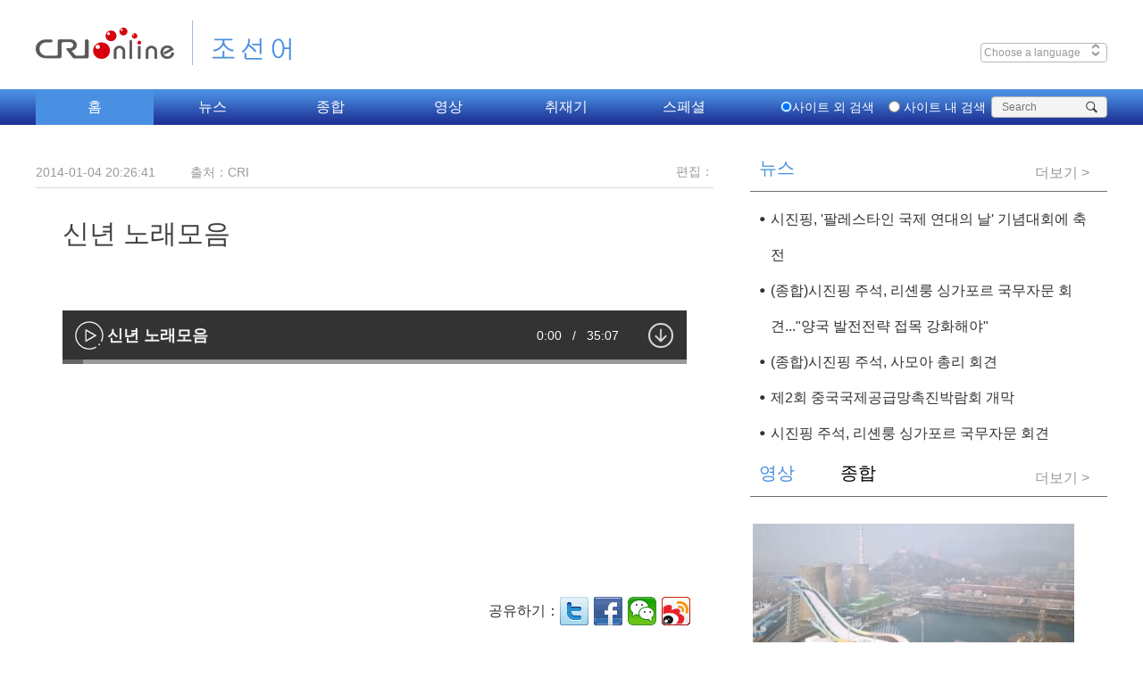

--- FILE ---
content_type: text/html
request_url: https://korean.cri.cn/2014/01/04/VIDEuXRCpLuYQZB9FzvwbPH1140104.shtml
body_size: 7153
content:
 <!DOCTYPE html PUBLIC "-//W3C//DTD XHTML 1.0 Transitional//EN" "http://www.w3.org/TR/xhtml1/DTD/xhtml1-transitional.dtd">
<html xmlns="http://www.w3.org/1999/xhtml">
<head>
<meta http-equiv="Content-Type" content="text/html; charset=utf-8" />
<meta name="viewport" content="width=device-width,initial-scale=1.0, minimum-scale=1.0,maximum-scale=1.0,user-scalable=no">
<meta name="filetype" content="1">
<meta name="publishedtype" content="1">
<meta name="pagetype" content="1">
<meta name="format-detection" content="telephone=no">
<meta name="renderer" content="webkit|ie-comp|ie-stand">
<meta http-equiv="X-UA-Compatible" content="IE=edge,chrome=1">
<meta http-equiv="Pragma" content="no-cache">
<meta http-equiv="Cache-Control" content="no-cache">
<title>
신년 노래모음
</title>
<meta name="catalogs" content="PAGE2aht6W1FQbUxCMRWJ65t220309">
<meta name="contentid" content="VIDEuXRCpLuYQZB9FzvwbPH1140104">
<meta name=keywords content="朝语娱乐">
<meta name="spm-id" content="C58617378723">
<meta name=description content="">
<script type="text/javascript" src="//rcrires.cri.cn/library/script/jquery-1.7.2.min.js"></script>
<link type="text/css" rel="stylesheet" href="https://rcrires.cri.cn/photoAlbum/cri/templet/common/DEPA1644329757443165/public_220211.css">
<link type="text/css" rel="stylesheet" href="https://rcrires.cri.cn/photoAlbum/cri/templet/common/DEPA1644329757443165/style_220211.css">
<script src="https://rcrires.cri.cn/photoAlbum/cri/templet/common/DEPA1644329757443165/jquery172.js"></script>
<script src="https://rcrires.cri.cn/photoAlbum/cri/templet/common/DEPA1644329757443165/navPlugin.js"></script>
<script src="https://rcrires.cri.cn/photoAlbum/cri/templet/common/DEPA1644329757443165/swiper.js"></script>
<script src="https://rcrires.cri.cn/photoAlbum/cri/templet/common/DEPA1644329757443165/SuperSlide2.js"></script>
<script src="//rcrires.cri.cn/photoAlbum/cri/templet/common/DEPA1636621536884808/jquery.qrcode.min.js" type="text/javascript" charset="utf-8"></script>
<script type="text/javascript" src="//rcrires.cri.cn/player/common/h5/js/createSmartPlayer1.0.0.js"></script>
<link rel="stylesheet" type="text/css" href="//rcrires.cri.cn/player/common/h5/css/video-js7.4.1.css" rel="stylesheet">
<link rel="stylesheet" type="text/css" href="//rcrires.cri.cn/player/common/h5/css/cri.complayer.css" rel="stylesheet">
<script language="JavaScript">
				var url_domainname = location.href;
				var num_1 = url_domainname.split("//")[1];
				var domainame_ = num_1.split("/")[0];
				var type_ = num_1.split(".")[0];
				var commentTitle = "신년 노래모음"; //评论标题
				/* 评论对象ID 20位以内的字符串 每个被评论对象不同20120420------ */
				var itemid1 = "VIDEuXRCpLuYQZB9FzvwbPH1140104"; //正文页id，赋值给留言评论模块的参数之一
				var commentUrl = "https://korean.cri.cn/2014/01/04/VIDEuXRCpLuYQZB9FzvwbPH1140104.shtml";
				var column_id = "TOPC1642060460907469";
				var sub_column_id = "PAGE2aht6W1FQbUxCMRWJ65t220309";
				var domainname = domainame_;
				var sobey_video_flag = '';
				var type = type_;
				var pindao_1 = "CHAL1642058617378723";
				var dateNum = (new Date()).toLocaleDateString() + " " + (new Date()).toLocaleTimeString();
				var times_str = dateNum.replace(/年/g, '-').replace(/月/g, '-').replace(/日/g, '-').replace(/:/g, '-');
				var new_str = times_str.replace(/ /g, '-');
				var arr = new_str.split("-");
				var datum = new Date(Date.UTC(arr[0], arr[1] - 1, arr[2] - 2, arr[3] - 8, arr[4], arr[5]));
				var timeint = datum.getTime() / 1000;
				var html;
				var sorts_dianji = sub_column_id + ',' + column_id + ',' + itemid1.substring(0, 4); /*点击量sorts值*/
				var searchkeywords = "朝语娱乐";
				var commentbreif = "";
				var commentimg3 = "";
				var commentimg2 = "";
				var commentimg1 = "";
				var commentimg0 = "";
				var commentimg = commentimg3;
				if (commentimg3 == "") {
					commentimg = commentimg2;
				}
				if (commentimg2 == "") {
					commentimg = commentimg1;
				}
				if (commentimg1 == "") {
					commentimg = commentimg0;
				}
				if (commentimg.split("//")[0] == '' || commentimg.split("//")[0] == 'http:') {
					commentimg = "https://" + commentimg.split("//")[1];
				}
				var hdprop = "";
			</script>
<script>
			if (window.innerWidth <= 1024) {
			   autoRem();
			}
			function autoRem() {
				var view_width = document.getElementsByTagName('html')[0].getBoundingClientRect().width;

				var _html = document.getElementsByTagName('html')[0];
				view_width > 1242 ? _html.style.fontSize = 1242 / 16 + 'px' : _html.style.fontSize = view_width / 16 + 'px';
			}
			window.onresize = function () {
				if (window.innerWidth <= 1024) {
					autoRem();
				}
			}
		</script>
</head>
<body data-spm="">
<script>
		with(document)with(body)with(insertBefore(createElement("script"),firstChild))setAttribute("exparams","v_id=&aplus&",id="tb-beacon-aplus",src=(location>"https"?"//js":"//js")+".data.cctv.com/__aplus_plugin_cctv.js,aplus_plugin_aplus_u.js")
	</script>
<div class="index-wrap">
<div class="navWrap">
<div class="column_wrapper">
<div class="navTop clearLanguage">
<div class="navTopleft left">
<div class="logo">
<a href="http://cri.cn/" class="crl_logo"></a>
<a href="https://korean.cri.cn/" class="my_logo">조선어</a>
</div>
</div>
<div class="navTopright right">
<div class="riqi left">
<div class="navDate">Thursday Jul 6th 2018</div>
<div class="navLanguage" id="select">
&nbsp;Choose a language
<span class="select-icon"><img src="//f2.cri.cn/M00/BE/F3/CqgNOlttTuyAIpfdAAAAAAAAAAA7593438.select-icon.png"></span>
<div class="select-item box-shadow" style="display: none;">
<a target="_blank" href="http://www.cri.cn/index.html?lang=zh-CN">Chinese Simplified</a>
<a target="_blank" href="http://big5.cri.cn/">Chinese Traditional</a>
<a target="_blank" href="http://albanian.cri.cn">Albanian</a>
<a target="_blank" href="http://arabic.cri.cn">Arabic</a>
<a target="_blank" href="http://belarusian.cri.cn/">Belarusian</a>
<a target="_blank" href="http://bengali.cri.cn">Bengali</a>
<a target="_blank" href="http://bulgarian.cri.cn">Bulgarian</a>
<a target="_blank" href="http://cambodian.cri.cn">Cambodian</a>
<a target="_blank" href="http://croatian.cri.cn">Croatian</a>
<a target="_blank" href="http://czech.cri.cn">Czech</a>
<a target="_blank" href="http://english.cri.cn">English</a>
<a target="_blank" href="http://esperanto.cri.cn">Esperanto</a>
<a target="_blank" href="http://filipino.cri.cn">Filipino</a>
<a target="_blank" href="http://french.cri.cn">French</a>
<a target="_blank" href="http://german.cri.cn">German</a>
<a target="_blank" href="http://greek.cri.cn/">Greek</a>
<a target="_blank" href="http://hausa.cri.cn">Hausa</a>
<a target="_blank" href="http://hebrew.cri.cn/">Hebrew</a>
<a target="_blank" href="http://hindi.cri.cn">Hindi</a>
<a target="_blank" href="http://hungarian.cri.cn">Hungarian</a>
<a target="_blank" href="http://indonesian.cri.cn">Indonesian</a>
<a target="_blank" href="http://italian.cri.cn">Italian</a>
<a target="_blank" href="http://japanese.cri.cn">Japanese</a>
<a target="_blank" href="http://korean.cri.cn">Korean</a>
<a target="_blank" href="http://laos.cri.cn">Laos</a>
<a target="_blank" href="http://malay.cri.cn">Malay</a>
<a target="_blank" href="http://mongol.cri.cn">Mongol</a>
<a target="_blank" href="http://myanmar.cri.cn">Myanmar</a>
<a target="_blank" href="http://nepal.cri.cn">Nepal</a>
<a target="_blank" href="http://persian.cri.cn">Persian</a>
<a target="_blank" href="http://polish.cri.cn">Polish</a>
<a target="_blank" href="http://portuguese.cri.cn">Portuguese</a>
<a target="_blank" href="http://pushtu.cri.cn">Pushtu</a>
<a target="_blank" href="http://romanian.cri.cn">Romanian</a>
<a target="_blank" href="http://russian.cri.cn">Russian</a>
<a target="_blank" href="http://serbian.cri.cn">Serbian</a>
<a target="_blank" href="http://sinhalese.cri.cn">Sinhalese</a>
<a target="_blank" href="http://espanol.cri.cn">Spanish</a>
<a target="_blank" href="http://swahili.cri.cn">Swahili</a>
<a target="_blank" href="http://tamil.cri.cn">Tamil</a>
<a target="_blank" href="http://thai.cri.cn">Thai</a>
<a target="_blank" href="http://turkish.cri.cn/">Turkish</a>
<a target="_blank" href="http://ukrainian.cri.cn">Ukrainian</a>
<a target="_blank" href="http://urdu.cri.cn">Urdu</a>
<a target="_blank" href="http://vietnamese.cri.cn">Vietnamese</a>
</div>
</div>
</div>
<div class="weather">
<div class="left">
<p class="location"><span><img src="//f2.cri.cn/M00/BE/F3/CqgNOlttTuyAIpfdAAAAAAAAAAA7593438.icon1.png"></span>베이징</p>
<p class="pm2-5">PM2.5<span class="pm2_5">150</span></p>
</div>
<div class="right">
<p class="weather_pic"><img src="//f2.cri.cn/M00/BE/F3/CqgNOlttTuyAIpfdAAAAAAAAAAA7593438.icon2.png" class="weather_img"></p>
<p class="weather_number"><span class="low">8℃</span>/<span class="high">36℃</span></p>
</div>
</div>
<div class="hlhs right">
<div class="rmb clear">
<div class="rmb-left">
인민폐(위안화)
</div>
<input class="rmb-input" id="rmb-input" type="text">
</div>
<div class="yen-loan clear">
<div class="yen-loan-left">
한화
</div>
<input class="yen-loan-input" id="yen-loan-input" type="text">
</div>
</div>
</div>
</div>
</div>
</div>
<div class="navBottom navBottom-2">
<div class="navBottom-con">
<div class="navMove">
<ul class="clear  navBottom-list left">
<li class="nav-item hover"><a href="/" target="_blank">홈</a></li>
<li class="nav-item "><a href="/news" target="_blank">뉴스</a></li>
<li class="nav-item"><a href="javascript:;">종합</a>
<ol style="left: -264px; display: none;">
<li><a href="/radio/eco" target="_blank">
경제</a></li><li><a href="/radio/culture" target="_blank">
문화</a></li><li><a href="/radio/society" target="_blank">
사회</a></li><li><a href="/radio/travel" target="_blank">
관광</a></li><li><a href="/radio/viewer" target="_blank">
청취자</a></li><li><a href="/radio/ent/index.shtml" target="_blank">
연예&amp;음악</a>
</li>
</ol>
</li>
<li class="nav-item nav-itemld"><a href="/video" target="_blank">영상</a>
<ol style="left: -396px; display: none;">
<li><a href="/video/headlines" target="_blank">시사 다큐</a></li>
<li><a href="/video/news" target="_blank">영상뉴스</a></li>
<li><a href="/video/influencer" target="_blank">팝콘 스튜디오</a></li>
</ol>
</li>
<li class="nav-item"><a href="/original" target="_blank">취재기</a></li>
<li class="nav-item"><a href="/report" target="_blank">스페셜</a></li>
</ul>
<div class="move-bg" style="display: block; left: 132px;"></div>
</div>
<div class="navBottom-search right">
<form action="https://zhannei.baidu.com/cse/site" method="get" target="_blank" style="margin:0;padding:0;">
<div class="nav-radio left">
<label><input type="radio" class="radio" value="Web" checked="checked"><span>사이트 외 검색</span></label>
<label><input type="radio" class="radio" value="korean.cri.cn"><span>&nbsp;사이트 내
검색</span></label>
</div>
<div class="search right">
<p style="margin:0;padding:0;">
<span id="search_input_layout">
<input type="text" name="q" size="30" placeholder="Search">
<input type="hidden" name="cc" value="korean.cri.cn">
<input type="hidden" name="ie" value="UTF-8">
</span>
<input type="submit" value="" style="margin:0; width:30px; height:22px; position:absolute; right:0; z-index:5; outline:none; cursor:pointer;" class="search-input">
<span class="search-btn" id="search-btn"></span>
</p>
</div>
</form>
</div>
</div>
</div>
<div class="vspace" style="height: 35px;"></div>
<div class="column_wrapper">
<div class="col_w759">
<div class="caption">
<div class="sign">
<div class="left">
<span>2014-01-04 20:26:41</span>
<span class="marginLeft35">출처：CRI</span>
</div>
<div class="right">
<span class="editor">편집：</span>
</div>
<div class="clear"></div>
</div>
<p>신년 노래모음</p>
</div>
<div class="content">
<div id="abody" class="abody" pagedata="" isautoplay="">
<script type="text/javascript">
									var _player_width = 700;
									var _player_height = 394;
									var _posterimg = "";
									var _title = "신년 노래모음";
									var guid = "b5230fe7-c5d0-46ce-8330-dc72fcd409ba";
								</script>
<p>
<div class="myPlayer" id="audio-player"></div>
</p>
</div>
<div class="page-nav"></div>
</div>
<div class="shareBox">
<div class="left w440">
<div class="clear"></div>
</div>
<div class="right">
<span class="left shareTix marginRight12">공유하기：</span>
<div class="bdsharebuttonbox right bdshare-button-style0-32" data-bd-bind="1644476821906">
<a href="javascript:;" class="bds_twi" data-fx="tw-btn" title="分享到Twitter"></a>
<a href="javascript:;" class="bds_fbook" data-fx="fb-btn" title="分享到Facebook"></a>
<a href="javascript:;" class="bds_weixin wechat" title="分享到微信"></a>
<a href="javascript:;" class="bds_tsina" data-fx="fb-btn" title="分享到新浪微博"></a></div>
<div id="barweixin_weixin" class="barweixin_weixin" style="display: none;">
<div class="barweixin_head"></div>
<div class="sharebg">
<div id="codeqr2" class="wxcodeqr">
</div>
<div class="barweixin_headfoot">扫一扫 分享到微信</div>
</div>
</div>
<div class="clear"></div>
</div>
<div class="clear"></div>
</div>
</div>
<div class="col_w400 cur">
<link type="text/css" rel="stylesheet" href="//rcrires.cri.cn/cri/korean/include/korean/pc/right/style/style.css?90624edc9fae0c30abe954dab4d898bb"/><div class="md_korean" id="">
<div class="md_hdc"></div>
<div class="md_hd">
<span class="mh_title cur">
뉴스
</span>
<span class="mh_option cur">
<a href="https://korean.cri.cn/news/list_news/index.shtml" target="_blank">더보기 ></a>
</span>
</div>
<div class="md_bd">
<div data-spm="" id="SUBD1644823289891189"><div class="ty_pic_txt con02 cur" data-spm="EFNhJQ27HPaS">
<ul class="pic_txt_list" id="contentELMTFNhJQ27HPaS3wgRXjwgX220214">
<li class="first pic_shipin ">
<a href="https://korean.cri.cn/2024/11/27/ARTI4yCNEQg73tCaSCHGABCW241127.shtml" target="_blank">
</a>
<div class="text_box">
<div class="tit"><a href="https://korean.cri.cn/2024/11/27/ARTI4yCNEQg73tCaSCHGABCW241127.shtml" target="_blank">시진핑, '팔레스타인 국제 연대의 날' 기념대회에 축전</a></div>
<div data-guid="" class="brief"><a href="https://korean.cri.cn/2024/11/27/ARTI4yCNEQg73tCaSCHGABCW241127.shtml" target="_blank">시진핑 국가주석이 26일 유엔에서 열린 '팔레스타인 국제 연대의 날' 기념대회에 축전을 보냈다. 시진핑 주석은 팔레스타인 문제는 중동 문제의 핵심이며 국제적 공정과 정의에 연관된다고 했다. 시진핑 주석은 유엔 안전보장이사회 관련 결의를 ...</a></div>
<div class="source"></div>
<div class="subtime">2024-11-27 12:33:40</div>
<div class="share-box">
<a href="javascript:;" class="fb"></a>
<a href="javascript:;" class="tw"></a>
<a href="javascript:;" class="copy"></a>
</div>
</div>
</li>
<li class="pic_shipin ">
<a href="https://korean.cri.cn/2024/11/26/ARTIaiH9fvy5fOfixyQF9rUa241126.shtml" target="_blank">
</a>
<div class="text_box">
<div class="tit"><a href="https://korean.cri.cn/2024/11/26/ARTIaiH9fvy5fOfixyQF9rUa241126.shtml" target="_blank">(종합)시진핑 주석, 리셴룽 싱가포르 국무자문 회견..."양국 발전전략 접목 강화해야"</a></div>
<div data-guid="" class="brief"><a href="https://korean.cri.cn/2024/11/26/ARTIaiH9fvy5fOfixyQF9rUa241126.shtml" target="_blank">시진핑(習近平) 국가주석이 26일 오후 베이징 댜오위타이(钓鱼魚臺) 국빈관에서 리셴룽(李顯龍) 싱가포르 국무자문을 만났다. 시진핑 주석은 양측이 긴밀히 고위층 왕래를 하고 발전전략의 접목을 더욱 강화하며 ...</a></div>
<div class="source"></div>
<div class="subtime">2024-11-26 21:06:24</div>
<div class="share-box">
<a href="javascript:;" class="fb"></a>
<a href="javascript:;" class="tw"></a>
<a href="javascript:;" class="copy"></a>
</div>
</div>
</li>
<li class="pic_shipin ">
<a href="https://korean.cri.cn/2024/11/26/ARTIOw9tcrcIPvYS5SVUfNuu241126.shtml" target="_blank">
</a>
<div class="text_box">
<div class="tit"><a href="https://korean.cri.cn/2024/11/26/ARTIOw9tcrcIPvYS5SVUfNuu241126.shtml" target="_blank">(종합)시진핑 주석, 사모아 총리 회견</a></div>
<div data-guid="" class="brief"><a href="https://korean.cri.cn/2024/11/26/ARTIOw9tcrcIPvYS5SVUfNuu241126.shtml" target="_blank">시진핑(習近平) 국가주석이 26일 오후 베이징 댜오위타이(钓鱼魚臺) 국빈관에서 중국을 공식 방문한 피아메나오미 마타아파 사모아 총리를 만나 "중국은 태평양 섬나라에 대한 '네 가지 충분한 존중' 원칙을 갖고 있다"며...</a></div>
<div class="source"></div>
<div class="subtime">2024-11-26 21:03:20</div>
<div class="share-box">
<a href="javascript:;" class="fb"></a>
<a href="javascript:;" class="tw"></a>
<a href="javascript:;" class="copy"></a>
</div>
</div>
</li>
<li class="pic_shipin ">
<div class="img_box image">
<a href="https://korean.cri.cn/2024/11/26/ARTISdZf8uCwOGmzeabt3ci5241126.shtml" target="_blank">
<img src="https://p2crires.cri.cn/photoworkspace/cri/2024/11/26/2024112621014853261.jpg" alt="">
<i class="play_btn"><span class="time"></span></i>
</a>
</div>
<div class="text_box">
<div class="tit"><a href="https://korean.cri.cn/2024/11/26/ARTISdZf8uCwOGmzeabt3ci5241126.shtml" target="_blank">제2회 중국국제공급망촉진박람회 개막</a></div>
<div data-guid="" class="brief"><a href="https://korean.cri.cn/2024/11/26/ARTISdZf8uCwOGmzeabt3ci5241126.shtml" target="_blank">제2회중국국제공급망촉진박람회가 11월 16일 개막...</a></div>
<div class="source"></div>
<div class="subtime">2024-11-26 20:59:17</div>
<div class="share-box">
<a href="javascript:;" class="fb"></a>
<a href="javascript:;" class="tw"></a>
<a href="javascript:;" class="copy"></a>
</div>
</div>
</li>
<li class="pic_shipin ">
<div class="img_box image">
<a href="https://korean.cri.cn/2024/11/26/ARTIzoVtEb3hE6l00FNubm2H241126.shtml" target="_blank">
<img src="https://p3crires.cri.cn/photoworkspace/cri/2024/11/26/2024112619415587411.jpg" alt="">
<i class="play_btn"><span class="time"></span></i>
</a>
</div>
<div class="text_box">
<div class="tit"><a href="https://korean.cri.cn/2024/11/26/ARTIzoVtEb3hE6l00FNubm2H241126.shtml" target="_blank">시진핑 주석, 리셴룽 싱가포르 국무자문 회견</a></div>
<div data-guid="" class="brief"><a href="https://korean.cri.cn/2024/11/26/ARTIzoVtEb3hE6l00FNubm2H241126.shtml" target="_blank">시진핑(習近平) 국가주석이 26일 오후 베이징 댜오위타이(钓鱼魚臺) 국빈관에서 중국을 방문한 리셴룽 싱가포르 국무자문과 만났다.</a></div>
<div class="source"></div>
<div class="subtime">2024-11-26 19:42:13</div>
<div class="share-box">
<a href="javascript:;" class="fb"></a>
<a href="javascript:;" class="tw"></a>
<a href="javascript:;" class="copy"></a>
</div>
</div>
</li>
</ul>
</div>
</div>
</div>
<div class="md_ftc">
<a href="" target="_blank">More></a>
<div class="vspace" style="height:10px;"></div>
</div>
</div><div class="md_korean" id="">
<div class="md_hdc"></div>
<div class="md_hd">
<span class="mh_title cur">
영상
</span>
<span class="mh_title last">
종합
</span>
<span class="mh_option cur">
<a href="https://korean.cri.cn/video/index.shtml" target="_blank">더보기 ></a>
</span>
<span class="mh_option">
<a href="https://korean.cri.cn/radio/index.shtml" target="_blank">더보기 ></a>
</span>
</div>
<div class="md_bd">
<div data-spm="" id="SUBD1644823595197448"><div class="ty_pic_txt con10 cur" data-spm="EzcJRwrXE5IS">
<ul class="pic_txt_list" id="contentELMTzcJRwrXE5ISKCKGpH0Kd220214">
<li class="first pic_shipin ">
<div class="img_box image">
<a href="https://korean.cri.cn/2024/10/30/ARTIEtOt3VmhsKL2T8wewZo1241030.shtml" target="_blank">
<img src="https://p4crires.cri.cn/photoworkspace/cri/2024/10/30/2024103015452012326.jpg" alt="">
<i class="play_btn"><span class="time"></span></i>
</a>
</div>
<div class="text_box">
<div class="tit"><a href="https://korean.cri.cn/2024/10/30/ARTIEtOt3VmhsKL2T8wewZo1241030.shtml" target="_blank">공업 유적, 도시 부흥의 랜드마크로 탈바꿈</a></div>
<div data-guid="" class="brief"><a href="https://korean.cri.cn/2024/10/30/ARTIEtOt3VmhsKL2T8wewZo1241030.shtml" target="_blank"></a></div>
<div class="source"></div>
<div class="subtime">2024-10-30 15:46:20</div>
<div class="share-box">
<a href="javascript:;" class="fb"></a>
<a href="javascript:;" class="tw"></a>
<a href="javascript:;" class="copy"></a>
</div>
</div>
</li>
<li class="pic_shipin ">
<div class="img_box image">
<a href="https://korean.cri.cn/2024/10/30/ARTIpTuKpdMdgfxeHVh4kvr1241030.shtml" target="_blank">
<img src="https://p3crires.cri.cn/photoworkspace/cri/2024/10/30/2024103015120733270.jpg" alt="">
<i class="play_btn"><span class="time"></span></i>
</a>
</div>
<div class="text_box">
<div class="tit"><a href="https://korean.cri.cn/2024/10/30/ARTIpTuKpdMdgfxeHVh4kvr1241030.shtml" target="_blank">中 선저우 19호 유인 우주선 발사 성공</a></div>
<div data-guid="" class="brief"><a href="https://korean.cri.cn/2024/10/30/ARTIpTuKpdMdgfxeHVh4kvr1241030.shtml" target="_blank"></a></div>
<div class="source"></div>
<div class="subtime">2024-10-30 15:13:09</div>
<div class="share-box">
<a href="javascript:;" class="fb"></a>
<a href="javascript:;" class="tw"></a>
<a href="javascript:;" class="copy"></a>
</div>
</div>
</li>
<li class="pic_shipin ">
<div class="img_box image">
<a href="https://korean.cri.cn/2024/10/22/ARTILfu5KYKPQanEPn8oZDoK241022.shtml" target="_blank">
<img src="https://p2crires.cri.cn/photoworkspace/cri/2024/10/22/2024102215500925795.jpg" alt="">
<i class="play_btn"><span class="time"></span></i>
</a>
</div>
<div class="text_box">
<div class="tit"><a href="https://korean.cri.cn/2024/10/22/ARTILfu5KYKPQanEPn8oZDoK241022.shtml" target="_blank">다큐멘터리-'도시에 드리운 먹구름'</a></div>
<div data-guid="" class="brief"><a href="https://korean.cri.cn/2024/10/22/ARTILfu5KYKPQanEPn8oZDoK241022.shtml" target="_blank"></a></div>
<div class="source"></div>
<div class="subtime">2024-10-22 15:52:30</div>
<div class="share-box">
<a href="javascript:;" class="fb"></a>
<a href="javascript:;" class="tw"></a>
<a href="javascript:;" class="copy"></a>
</div>
</div>
</li>
</ul>
</div>
<div class="ty_pic_txt con11" data-spm="EQC1wVVLo7rC">
<ul class="pic_txt_list" id="contentELMTQC1wVVLo7rCRGW12PLPn220214">
<li class="first pic_shipin ">
<div class="img_box image">
<a href="http://korean.cri.cn/radio/eco" target="_blank">
<img src="https://p5crires.cri.cn/photoAlbum/cri/page/performance/img/2022/3/10/1646881695103_354.jpg" alt="">
<i class="play_btn"><span class="time"></span></i>
</a>
</div>
<div class="text_box">
<div class="tit"><a href="http://korean.cri.cn/radio/eco" target="_blank">경제</a></div>
<div data-guid="" class="brief"><a href="http://korean.cri.cn/radio/eco" target="_blank"></a></div>
<div class="source"></div>
<div class="subtime"></div>
<div class="share-box">
<a href="javascript:;" class="fb"></a>
<a href="javascript:;" class="tw"></a>
<a href="javascript:;" class="copy"></a>
</div>
</div>
</li>
<li class="pic_shipin ">
<div class="img_box image">
<a href="http://korean.cri.cn/radio/culture" target="_blank">
<img src="https://p1crires.cri.cn/photoAlbum/cri/page/performance/img/2022/3/10/1646881673929_30.jpg" alt="">
<i class="play_btn"><span class="time"></span></i>
</a>
</div>
<div class="text_box">
<div class="tit"><a href="http://korean.cri.cn/radio/culture" target="_blank">문화</a></div>
<div data-guid="" class="brief"><a href="http://korean.cri.cn/radio/culture" target="_blank"></a></div>
<div class="source"></div>
<div class="subtime"></div>
<div class="share-box">
<a href="javascript:;" class="fb"></a>
<a href="javascript:;" class="tw"></a>
<a href="javascript:;" class="copy"></a>
</div>
</div>
</li>
<li class="pic_shipin ">
<div class="img_box image">
<a href="http://korean.cri.cn/radio/society" target="_blank">
<img src="https://p1crires.cri.cn/photoAlbum/cri/page/performance/img/2022/3/10/1646881659592_822.jpg" alt="">
<i class="play_btn"><span class="time"></span></i>
</a>
</div>
<div class="text_box">
<div class="tit"><a href="http://korean.cri.cn/radio/society" target="_blank">사회</a></div>
<div data-guid="" class="brief"><a href="http://korean.cri.cn/radio/society" target="_blank"></a></div>
<div class="source"></div>
<div class="subtime"></div>
<div class="share-box">
<a href="javascript:;" class="fb"></a>
<a href="javascript:;" class="tw"></a>
<a href="javascript:;" class="copy"></a>
</div>
</div>
</li>
<li class="pic_shipin ">
<div class="img_box image">
<a href="http://korean.cri.cn/radio/travel" target="_blank">
<img src="https://p5crires.cri.cn/photoAlbum/cri/page/performance/img/2022/3/10/1646881644112_778.jpeg" alt="">
<i class="play_btn"><span class="time"></span></i>
</a>
</div>
<div class="text_box">
<div class="tit"><a href="http://korean.cri.cn/radio/travel" target="_blank">관광</a></div>
<div data-guid="" class="brief"><a href="http://korean.cri.cn/radio/travel" target="_blank"></a></div>
<div class="source"></div>
<div class="subtime"></div>
<div class="share-box">
<a href="javascript:;" class="fb"></a>
<a href="javascript:;" class="tw"></a>
<a href="javascript:;" class="copy"></a>
</div>
</div>
</li>
<li class="pic_shipin ">
<div class="img_box image">
<a href="http://korean.cri.cn/radio/viewer" target="_blank">
<img src="https://p2crires.cri.cn/photoAlbum/cri/page/performance/img/2022/3/10/1646881627508_916.jpeg" alt="">
<i class="play_btn"><span class="time"></span></i>
</a>
</div>
<div class="text_box">
<div class="tit"><a href="http://korean.cri.cn/radio/viewer" target="_blank">청취자</a></div>
<div data-guid="" class="brief"><a href="http://korean.cri.cn/radio/viewer" target="_blank"></a></div>
<div class="source"></div>
<div class="subtime"></div>
<div class="share-box">
<a href="javascript:;" class="fb"></a>
<a href="javascript:;" class="tw"></a>
<a href="javascript:;" class="copy"></a>
</div>
</div>
</li>
<li class="pic_shipin ">
<div class="img_box image">
<a href="https://korean.cri.cn/radio/ent/index.shtml" target="_blank">
<img src="https://p1crires.cri.cn/photoAlbum/cri/page/performance/img/2022/3/10/1646881611899_933.jpeg" alt="">
<i class="play_btn"><span class="time"></span></i>
</a>
</div>
<div class="text_box">
<div class="tit"><a href="https://korean.cri.cn/radio/ent/index.shtml" target="_blank">연예&음악</a></div>
<div data-guid="" class="brief"><a href="https://korean.cri.cn/radio/ent/index.shtml" target="_blank"></a></div>
<div class="source"></div>
<div class="subtime"></div>
<div class="share-box">
<a href="javascript:;" class="fb"></a>
<a href="javascript:;" class="tw"></a>
<a href="javascript:;" class="copy"></a>
</div>
</div>
</li>
</ul>
</div>
</div>
</div>
<div class="md_ftc">
<a href="" target="_blank">More></a>
<div class="vspace" style="height:10px;"></div>
</div>
</div>
</div>
<div class="clear"></div>
</div>
<div class="vspace" style="height: 150px;"></div>
<div class="selectWrap clearfix">
<div class="column_wrapper">
<div class="selectDiv">
<ul class="ul">
<li><a href="//blog.naver.com/onairchina" target="_blank">네이버 블로그</a></li><li><a href="//twitter.com/chinaradiokorea" target="_blank">트위터 공식계정</a></li><li><a href="//www.facebook.com/korean.cri" target="_blank">페이스북 공식계정</a></li>
</ul>
<div class="select">기타 플랫폼</div>
</div>
<div class="selectDiv">
<form>
<ul class="ul">
<li><a href="/20181026/4797b4bd-6d1f-5498-3824-86a0f933d6cb.html" target="_blank">편성표</a></li><li><a href="/20181026/570a9652-addf-8ec1-c174-d34fc612ea00.html" target="_blank">연락처</a></li><li><a href="/20181026/8c20c62c-ace6-7f22-439c-7bcc1cc662a0.html" target="_blank">공지사항</a></li>
</ul>
<div class="select">CMG와 함께</div>
</form>
</div>
</div>
</div>
<div class="footer">
<div class="footer-r">
<p>© China Radio International.CRI. All Rights Reserved</p>
<p>16A Shijingshan Road, Beijing, China. 100040</p>
</div>
<div class="clear"></div>
</div>
</div>
<script src="//rcrires.cri.cn/photoAlbum/cri/templet/common/DEPA1636697897735797/audio_detail.js"></script>
<script src="https://rcrires.cri.cn/photoAlbum/cri/templet/common/DEPA1644329757443165/index_220211.js"></script>
<script src="//rcrires.cri.cn/library/script/shareToSnsCommon1.1.js" type="text/javascript" charset="utf-8"></script>
<script src="//rcrires.cri.cn/photoAlbum/cri/templet/common/DEPA1645082655106287/videoindex.js" type="text/javascript" charset="utf-8"></script>
</body>
</html>

--- FILE ---
content_type: text/css
request_url: https://rcrires.cri.cn/photoAlbum/cri/templet/common/DEPA1644329757443165/style_220211.css
body_size: 7299
content:
@charset "utf-8";

/*首页*/
#md_korean_last{display: none;}
.important { border: 1px solid #4a90e2; border-radius: 9px; height: 23px; margin-top: 10px; border-left: 0;margin-bottom: 20px; }
.important-tit { background: url(https://p5crires.cri.cn/photoAlbum/cri/templet/common/DEPA1644329757443165/gongao.png) no-repeat; width: 61px; height: 23px; border-radius: 7px; margin-left: 0; text-align: center; color: #fff; }
#scroll_div { height: 20px; overflow: hidden; white-space: nowrap; width: 1080px; margin-left: 10px; margin-right: 10px; }
#scroll_begin, #scroll_end { display: inline; }
.pad_right { padding-right: 30px; line-height: 23px; display: inline; background: url(https://p5crires.cri.cn/photoAlbum/cri/templet/common/DEPA1644329757443165/li1.png) 0 6px no-repeat; }
.pad_right a { font-size: 16px; color: #333; padding-left: 9px; }
	
.slideBox1 { position: relative; float: right; width: 804px; height: 453px; overflow: hidden; }
.slideBox1 .con { position: relative; width: 100%; height: 100%; overflow: hidden; }
.slideBox1 .infinity { width: 98000px; }
.slideBox1 .pic { /*float: left; */}
.slideBox1 .pic li { float: left; position: relative; }
.slideBox1 .pic img { display: block; width: 804px; height: 453px; }
.slideBox1 .pic .layer { position: absolute; left: 0; bottom: 0; width: 100%; height: 40px; background: url(https://p5crires.cri.cn/photoAlbum/cri/templet/common/DEPA1644329757443165/black60.png) repeat; }
.slideBox1 .pic .layer { position: absolute; left: 0; bottom: 0; width: 100%; height: 40px; background: url(https://p5crires.cri.cn/photoAlbum/cri/templet/common/DEPA1644329757443165/black60.png) repeat; }
.slideBox1 .title { float: left; width: 60%; padding-left: 24px; color: #FFF; font-size: 18px; line-height: 40px; overflow: hidden; white-space: nowrap; text-overflow: ellipsis; font-weight: inherit; }
.slideBox1 .title a {
    color: #FFF;
}	
.slideBox1 .menu { position: absolute; right: 0; bottom: 12px; width: 31.5%; height: 12px; padding-right: 30px; text-align: right; line-height: 0; overflow: hidden; }
.slideBox1 .menu a { display: inline-block; *display: inline; zoom: 1; width: 11px; height: 11px; margin: 0 6px; background: url(https://p5crires.cri.cn/photoAlbum/cri/templet/common/DEPA1644329757443165/slideBox.png) 0 -460px no-repeat; _background: #999; text-decoration: none; text-indent: -999px; white-space: nowrap; overflow: hidden; cursor: pointer; outline: none; }
.slideBox1 .menu a:hover, .slideBox1 .menu a.current { background-position: -21px -460px; }



.con01 { padding: 5px 14px 0; }
.con01 ul li { width: 350px; height: 90px; margin-top: 25px; }
.con01 ul li img{width: 350px;height: 90px;}
.con01 ul li i{display: none;}
.con01 ul li .text_box{display: none;}

.con02 { padding: 11px; display: none;}
.con02.cur{display: block;}
.con02 ul li {background: url(https://p5crires.cri.cn/photoAlbum/cri/templet/common/DEPA1644329757443165/li1.png) 0 17px no-repeat;}
.con02 ul li a{display: block; font-size: 16px; color: #333; line-height: 40px; padding-left: 12px;}
.con02 ul li .img_box{display: none;}
.con02 ul li .text_box .brief{display: none;}
.con02 ul li .text_box .subtime{display: none;}
.con02 ul li .text_box .share-box{display: none;}
.con02 ul li .text_box .source{display:none;}

.con03 {display: none;}
.con03.cur {display: block;}
.con03 ul{overflow: hidden;}
.con03 ul li {width: 180px; float: left; margin-right: 13px; margin: 15px 13px 15px 0; height: 160px;}
.con03 ul li a{display: block;position: relative;}
.con03 ul li img{width: 180px; height: 101px;}
.con03 ul li.last{margin-right:0;}
.con03 ul li i{display: none;}
.con03 ul li .text_box .tit{    font-size: 14px; margin-top: 6px;    height: 56px;
    overflow: hidden;
    text-overflow: ellipsis;
    display: -webkit-box;
    -webkit-line-clamp: 3;
    -webkit-box-orient: vertical;}
.con03 ul li .text_box .brief{display: none;}
.con03 ul li .text_box .subtime{display: none;}
.con03 ul li .text_box .share-box{display: none;}


.slideBox3 { width: 600px; position: relative; overflow: hidden; margin: 0 auto; }
.slideBox3 .arrow { position: absolute; z-index: 5; left: 0; top: 34%; margin-top: -12px; width: 14px; height: 25px; background: url(https://p5crires.cri.cn/photoAlbum/cri/templet/common/DEPA1644329757443165/prev001.png) no-repeat; text-indent: -999px; white-space: nowrap; overflow: hidden; cursor: pointer; outline: none; opacity: 0.8; filter: progid:DXImageTransform.Microsoft.Alpha(opacity=40); }
.slideBox3 .arrow-next { left: auto; right: 0; background: url(https://p5crires.cri.cn/photoAlbum/cri/templet/common/DEPA1644329757443165/next001.png) no-repeat; opacity: 0.8; filter: progid:DXImageTransform.Microsoft.Alpha(opacity=40); }
.slideBox3 .con { position: relative; width: 530px; height: 100%; margin: 0 auto; overflow: hidden; }
.slideBox3 .con .conleftdj { position: absolute; width: 130px; height: 130px; left: 10px; /* background: transparent; */ background-color: #000; filter: alpha(opacity=0); opacity: 0; top: 35px; z-index: 1111; }
.slideBox3 .con .conrightdj { position: absolute; width: 130px; height: 130px; right: 10px; /* background: transparent; */ background-color: #000; filter: alpha(opacity=0); opacity: 0; top: 35px; z-index: 1111; }
.slideBox3 .infinity { width: 98000000px; }
.slideBox3 .pic { height: 310px; }
.slideBox3 .pic li { float: left; position: relative; height: 260px; border-radius: 50%; padding: 0 10px; overflow: hidden; }
.slideBox3 .pic li .picImg { width: 130px !important; height: 130px; border-radius: 50%; margin-top: 35px; }
.slideBox3 .pic .middle_img .picImg { width: 210px !important; height: 210px; margin-top: 0px; }
.slideBox3 .pic li p { font-size: 18px; color: #999; text-align: center; margin-top: 10px; font-weight: bold; }
.slideBox3 .pic .middle_img p { color: #4a90e2; }
.audioBox{width: 600px;height: 102px;}

.con04 {padding: 0 14px;}
.con04 .pic_txt_list{}
.con04 .pic_txt_list .pic_shipin {float:none;margin:0;margin-top: 10px !important; width: 540px; height: 304px;}
.con04 .pic_txt_list .pic_shipin a{display: block;position: relative;}
.con04 .pic_txt_list .pic_shipin a i{display: block; width: 98px; height: 67px; background: url(https://p5crires.cri.cn/photoAlbum/cri/templet/common/DEPA1644329757443165/play-master.png) no-repeat; position: absolute; top: 50%; left: 50%; margin-left: -49px; margin-top: -33px;}
.con04 .pic_txt_list .pic_shipin img{width: 100%;height: 304px;}
.con04 .pic_txt_list .pic_shipin .text_box{display: none;}

.con05 {padding: 11px;}
.con05 ul{}
.con05 ul li {float:none;margin:0;width:100%;height: auto;    background: url(https://p5crires.cri.cn/photoAlbum/cri/templet/common/DEPA1644329757443165/li1.png) 0 12px no-repeat;}
.con05 ul li a{    display: block; font-size: 16px; color: #333; line-height: 30px; padding-left: 12px;}
.con05 ul li img{display: none;}
.con05 ul li.first{background:none 0 0 no-repeat;margin-bottom: 20px;}
.con05 ul li.first a{padding-left: 0;}
.con05 ul li.first img{display: block;width: 360px; height: 203px;}
.con05 ul li .text_box .tit{font-size: 18px; line-height: 30px; font-weight: normal; margin-top: 7px;}
.con05 ul li i{display: none;}
.con05 ul li .text_box .brief{display: none;}
.con05 ul li .text_box .subtime{display: none;}
.con05 ul li .text_box .share-box{display: none;}
.add_two_imgBox{display: flex;flex-wrap: wrap;justify-content: space-between;margin-top: 10px;}
.add_two_imgBox .img_box{width: 585px;height: 329px; margin-bottom: 20px;}
.add_two_imgBox .img_box img{width: 585px;height: 329px;}
/*news*/
.slideBox2 { width: 680px; height: 380px; }
.slideBox2 .pic img{ width: 680px; height: 380px; }
.con06 {padding: 25px 0 0;display: none;}
.con06.cur{display: block;}
.con06 ul{}
.con06 ul li {margin-bottom: 25px;overflow: hidden;}
.con06 ul li a{}
.con06 ul li img{width: 100%;height: 100%;}
.con06 ul li .img_box{width: 220px;height: 123px;float: left;margin-right: 20px;}
.con06 ul li .text_box .tit{font-size: 18px; line-height: 30px; width: auto; color: #4a90e2; font-weight: inherit; overflow: hidden; text-overflow: ellipsis; white-space: nowrap;}
.con06 ul li .text_box .tit a{color: #4a90e2;}
.con06 ul li i{display: none;}
.con06 ul li .text_box .brief{ font-size: 14px; line-height: 24px; color: #999;display: -webkit-box;
    overflow: hidden;
    text-overflow: ellipsis;
    -webkit-box-orient: vertical;
    -webkit-line-clamp: 2;}
.con06 ul li .text_box .brief a{color: #999;}
.con06 ul li .text_box .source{display:none;float: left;color: #999;}
.con06 ul li .text_box .subtime{ float: right;   display: inline; font-size: 14px; line-height: 30px; color: #999;float: right;}
.con06 ul li .text_box .share-box{display: none;}

.audio2{width: 400px;height: 102px;background: pink;}

.con07 {padding: 25px 5px 0;}
.con07 ul{}
.con07 ul li {margin-bottom: 45px;}
.con07 ul li a{    display: block; font-size: 16px; color: #333; line-height: 30px; padding-left: 12px;}
.con07 ul li img{display: none;}
.con07 ul li .text_box .tit{width:auto;font-size: 18px; line-height: 30px; color: #4a90e2; font-weight: inherit; overflow: hidden; text-overflow: ellipsis; white-space: nowrap;}
.con07 ul li .text_box .tit a{    color: #4a90e2;}
.con07 ul li i{display: none;}
.con07 ul li .text_box .brief{font-size: 14px; line-height: 24px; color: #333;}
.con07 ul li .text_box .source {display: none;}
.con07 ul li .text_box .subtime{display: none;}
.con07 ul li .text_box .share-box{display: none;}

.bigPicBox{position: relative;}
.bigPicBox .wrapVideo{width: 730px;height: 408px;float: left;background: pink;}
.bigPicBox .wrapVideo img{width: 100%; height: auto;}
.bigPicBox .btnBox{float: right;}
.bigPicBox .btnBox ul{}
.bigPicBox .btnBox ul li{    width: 418px; height: 77px; margin-bottom: 6px; position: relative;}
.bigPicBox .btnBox ul li .picBox {    width: 147px; height: 77px; margin-right: 6px;float: left;}
.bigPicBox .btnBox ul li .picBox img{width: 147px; height: 77px;}
.bigPicBox .btnBox ul li .text{    width: 265px;float: left; height: 68px; overflow: hidden;}
.bigPicBox .btnBox ul li .text a{    color: #6ea6e8;}
.bigPicBox .btnBox li .current { position: absolute; width: 139px; height: 72px; border: 4px solid #6ea6e8; top: 0px; left: 0px; display: none; }
.bigPicBox .btnBox li .show { display: block; }
.bigPicBox .info{position: absolute;
    width: 730px; height: 70px; bottom: -70px; left: auto; font-size: 14px; color: #999;}
.bigPicBox .info .title {    font-size: 21px; color: #6ea6e8; margin-top: 5px; font-weight: inherit !important;}
.bigPicBox .info .source{margin-left: 5px;float: left;}
.bigPicBox .info .time{    float: right;}

.con08 {}
.con08 ul{width: 1200px; overflow: hidden;}
.con08 ul li {width: 220px; float: left; margin-right: 15px; margin-top: 10px; height: 180px; cursor: pointer;}
.con08 ul li a{color: #333;}
.con08 ul li img{width: 220px; height: 124px;}
.con08 ul li .text_box .tit{font-size: 14px; margin-top: 6px;}
.con08 ul li .text_box .tit a{color: #333;}
.con08 ul li i{display: none;}
.con08 ul li .text_box .brief{display:none;font-size: 14px; line-height: 24px; color: #333;}
.con08 ul li .text_box .source{display: none;}
.con08 ul li .text_box .subtime{display: none;}
.con08 ul li .text_box .share-box{display: none;}

.con09 {}
.con09 ul{    width: 780px; overflow: hidden; margin-top: 30px;}
.con09 ul li {    width: 180px; float: left; margin: 15px 9px 23px 0; height: 190px;}
.con09 ul li a{color: #333;}
.con09 ul li img{width: 180px; height: 135px;    vertical-align: middle;}
.con09 ul li .text_box .tit{    font-size: 14px; margin-top: 6px;height:56px;overflow: hidden;text-overflow: ellipsis;display: -webkit-box;-webkit-line-clamp: 3;-webkit-box-orient: vertical;}
.con09 ul li .text_box .tit a{color: #333;}
.con09 ul li i{display: none;}
.con09 ul li .text_box .brief{display:none;font-size: 14px; line-height: 24px; color: #333;}
.con09 ul li .text_box .subtime{display: none;}
.con09 ul li .text_box .share-box{display: none;}

.page-nav{font-size: 0; line-height: 0; text-align: center; width: 100%; padding: 75px 0 120px;}
.page-nav ul{}
.page-nav ul li{display: inline-block; *display: inline; font-size: 12px; line-height: 14px; margin: 0 6px 0px; border-radius: 2px;}
.page-nav ul li a{border: 1px solid #e8e8e8; display: inline-block; padding: 3px 7px; text-decoration: none;}
.page-nav ul li.pageNum.current a{    background: #000 none repeat scroll 0 0; border-color: #000; color: #fff; font-weight: bold;}
.page-nav ul li a:hover { background: #000 none repeat scroll 0 0; border-color: #000; color: #fff; text-decoration: none; }

.con10 {margin-top: 30px;display: none;}
.con10.cur {display: block;}
.con10 ul{    width: 100%; overflow: hidden; margin-top: 30px;}
.con10 ul li {font-size: 14px; text-align: center; width: 360px; margin: 0 auto;    margin: 0 40px 5px 3px; float: left;}
.con10 ul li a{color: #333;}
.con10 ul li img{width: 360px; height: 202px;    vertical-align: middle;}
.con10 ul li .text_box .tit{    line-height: 25px; padding: 5px 0px 15px;}
.con10 ul li .text_box .tit a{color: #333;}
.con10 ul li i{display: none;}
.con10 ul li .text_box .brief{font-size: 14px; line-height: 24px; color: #333;}
.con10 ul li .text_box .source{display: none;}
.con10 ul li .text_box .subtime{display: none;}
.con10 ul li .text_box .share-box{display: none;}

.con11 {margin-top: 30px;display: none;}
.con11.cur {display: block;}
.con11 ul{    width: 100%; overflow: hidden; margin-top: 30px;}
.con11 ul li {    float: left; width: 155px; margin: 0 40px 5px 3px;}
.con11 ul li a{color: #333;}
.con11 ul li .img_box a{    border: 5px solid #aed1f3; border-radius: 8px; padding: 5px; display: inline-block;}
.con11 ul li img{    height: 135px; border: 0px solid #000; border-radius: 8px; width: 135px; vertical-align: middle;}
.con11 ul li .text_box .tit{    font-size: 18px; color: #333; text-align: center; margin-top: 3px;}
.con11 ul li .text_box .tit a{color: #333;}
.con11 ul li i{display: none;}
.con11 ul li .text_box .brief{font-size: 14px; line-height: 24px; color: #333;}
.con11 ul li .text_box .subtime{display: none;}
.con11 ul li .text_box .share-box{display: none;}

.con12 {margin-top: 30px;}
.con12 ul{width: 780px; overflow: hidden; }
.con12 ul li {    float: left; width: 350px; height: 70px; margin-bottom: 30px; margin-right: 30px;}
.con12 ul li a{color: #333;}
.con12 ul li .img_box a{}
.con12 ul li img{width:350px;height:90px;vertical-align: middle;}
.con12 ul li .text_box .tit{display: none;}
.con12 ul li .text_box .tit a{color: #333;}
.con12 ul li i{display: none;}
.con12 ul li .text_box .brief{font-size: 14px; line-height: 24px; color: #333;}
.con12 ul li .text_box .subtime{display: none;}
.con12 ul li .text_box .share-box{display: none;}

.con13 {margin-top: 30px;}
.con13 ul{width: 780px; overflow: hidden; }
.con13 ul li {}
.con13 ul li a{color: #333;}
.con13 ul li .img_box{display: none;}
.con13 ul li img{width:350px;height:90px;vertical-align: middle;}
.con13 ul li .text_box .tit{display: block;float: left; font-size: 18px; color: #333; line-height: 69px; padding-left: 12px; width: 478px; overflow: hidden; text-overflow: ellipsis; white-space: nowrap; margin-left: 5px; background: url(https://p5crires.cri.cn/photoAlbum/cri/templet/common/DEPA1644329757443165/li1.png) 0 31px no-repeat;}
.con13 ul li .text_box .tit a{color: #333;}
.con13 ul li i{display: none;}
.con13 ul li .text_box .brief{    margin-right: 70px;    float: right;    margin-top: 20px;    width: 29px; height: 29px; background: url(https://p5crires.cri.cn/photoAlbum/cri/templet/common/DEPA1644329757443165/bofang.png) no-repeat;}
.con13 ul li .text_box .brief a{display:none;}
.con13 ul li .text_box .source{display:none;}
.con13 ul li .text_box .subtime{display: none;}
.con13 ul li .text_box .share-box{display: none;}

.bannerList{    margin-top: 22px;}

.con14 {text-align: center; margin: 30px auto 0;}
.con14 ul{}
.con14 ul li {    width: 330px; font-size: 16px; line-height: 28px; margin: 0 auto;} .con14 ul li a{color: #333;}
.con14 ul li .img_box{}
.con14 ul li img{width:100%;vertical-align: middle;}
.con14 ul li .text_box .tit{}
.con14 ul li .text_box .tit a{color: #333;}
.con14 ul li i{display: none;}
.con14 ul li .text_box .brief{display: none;}
.con14 ul li .text_box .subtime{display: none;}
.con14 ul li .text_box .share-box{display: none;}

.con15 {text-align: center; margin: 30px auto 0;}
.con15 ul{}
.con15 ul li {width: 240px; font-size: 18px; line-height: 28px; margin: 30px auto; text-align: center;}
.con15 ul li .img_box{}
.con15 ul li img{width:240px;height:135px;vertical-align: middle;}
.con15 ul li .text_box .tit{}
.con15 ul li .text_box .tit a{color: #4a90e2;;}
.con15 ul li i{display: none;}
.con15 ul li .text_box .brief{display: none;}
.con15 ul li .text_box .subtime{display: none;}
.con15 ul li .text_box .share-box{display: none;}

.con16 {margin-top: 30px;}
.con16 ul{overflow: hidden; }
.con16 ul li {}
.con16 ul li a{color: #333;}
.con16 ul li .img_box{display: none;}
.con16 ul li img{width:350px;height:90px;vertical-align: middle;}
.con16 ul li .text_box .tit{display: block;float: left; font-size: 18px; color: #333; line-height: 56px; padding-left: 12px; width: 330px; overflow: hidden; text-overflow: ellipsis; white-space: nowrap; margin-left: 5px; background: url(https://p5crires.cri.cn/photoAlbum/cri/templet/common/DEPA1644329757443165/li1.png) 0 25px no-repeat;}
.con16 ul li .text_box .tit a{color: #333;}
.con16 ul li i{display: none;}
.con16 ul li .text_box .brief{display:none;   float: left;    margin-top: 14px;    width: 29px; height: 29px; background: url(https://p5crires.cri.cn/photoAlbum/cri/templet/common/DEPA1644329757443165/bofang.png) no-repeat;}
.con16 ul li .text_box .source{display:none;}
.con16 ul li .text_box .subtime{display: none;}
.con16 ul li .text_box .share-box{display: none;}

.yuleRollCon { margin-top: 20px; }
.mrfrbox { height: 360px; width: 1200px; position: relative; margin: 0 auto; overflow: hidden; clear: both; }
.mrfrBtnL { float: left; cursor: pointer; display: inline; position: absolute; z-index: 99; top: 179px; left: 0px; width: 29px; height: 52px; }
.mrfrUl ul { width: 980000px; }
.mrfrUl ul li { display: inline; float: left; height: 360px; width: 395px; margin-right: 12px; position: relative; }
.mrfrUl ul li .layer { position: absolute; left: 0; bottom: 0; width: 100%; height: 40px; background: url(https://p5crires.cri.cn/photoAlbum/cri/templet/common/DEPA1644329757443165/black60.png) repeat; }
.mrfrUl .title { float: left; width: 360px; padding-left: 24px; color: #FFF; font-size: 18px; line-height: 40px; overflow: hidden; white-space: nowrap; text-overflow: ellipsis; font-weight: inherit; }
.mrfrUl .title a{color:#fff;}
.mrfrBtnR { float: right; cursor: pointer; position: absolute; z-index: 99; right: 0px; top: 179px; }

.slideBox4 { width: 710px; height: 400px; }
.slideBox4 .pic img{ width: 710px; height: 400px; }


.con18 {}
.con18 ul{overflow: hidden; }
.con18 ul li {width: 33.3%;float: left;margin-bottom: 10px;}
.con18 ul li a{color: #333;}
.con18 ul li .img_box{}
.con18 ul li img{width:380px;height:214px;vertical-align: middle;}
.con18 ul li .text_box .tit{width:380px;    font-size: 14px; table-layout: fixed; word-break: break-all; overflow: hidden; line-height: 25px;}
.con18 ul li .text_box .tit a{color: #000;word-wrap: break-word;
    white-space: pre-wrap;}
.con18 ul li i{display: none;}
.con18 ul li .text_box .brief{display: none;}
.con18 ul li .text_box .subtime{display: none;}
.con18 ul li .text_box .share-box{display: none;}

.con19 {}
.con19.cur{display: block;}
.con19 ul{}
.con19 ul li {margin-bottom: 10px;overflow: hidden;}
.con19 ul li a{}
.con19 ul li img{width: 100%;height: 100%;}
.con19 ul li .img_box{width: 240px;height: 135px;float: left;margin-right: 20px;}
/*.con19 ul li.first{background:none 0 0 no-repeat;margin-bottom: 20px;}
.con19 ul li.first a{padding-left: 0;}
.con19 ul li.first img{display: block;width: 360px; height: 270px;}*/
.con19 ul li .text_box .tit{font-size: 14px; table-layout: fixed; word-break: break-all; overflow: hidden; line-height: 25px;}
.con19 ul li .text_box .tit a{color: #000;}
.con19 ul li i{display: none;}
.con19 ul li .text_box .brief{ font-size: 16px; line-height: 24px; color: #000;}
.con19 ul li .text_box .brief a{color: #000;}
.con19 ul li .text_box .source{float: left;color: #999;display: none;}
.con19 ul li .text_box .subtime{ float: right;   display: inline; font-size: 14px; line-height: 30px; color: #999;float: right;display: none;}
.con19 ul li .text_box .share-box{display: none;}

.con20 {}
.con20 ul{overflow: hidden; display: flex; flex-wrap: wrap; justify-content: space-between;}
.con20 ul li {width: 240px; float: left; margin-bottom: 10px; margin-right: 20px;}
.con20 ul li a{color: #333;}
.con20 ul li .img_box{}
.con20 ul li img{width:240px;height:135px;vertical-align: middle;}
.con20 ul li .text_box .tit{width:240px;    font-size: 14px; table-layout: fixed; word-break: break-all; overflow: hidden; line-height: 25px;}
.con20 ul li .text_box .tit a{color: #000;word-wrap: break-word;
    white-space: pre-wrap;}
.con20 ul li i{display: none;}
.con20 ul li .text_box .brief{display: none;}
.con20 ul li .text_box{height:50px;overflow:hidden;}
.con20 ul li .text_box .subtime{display: none;}
.con20 ul li .text_box .share-box{display: none;}

.con21 {}
.con21 ul{    width: 780px; overflow: hidden;}
.con21 ul li {    width: 170px; float: left; margin: 30px 20px 0 0; height: 290px;}
.con21 ul li a{color: #333;}
.con21 ul li img{width: 170px; height: 226px;    vertical-align: middle;}
.con21 ul li .text_box .tit{    font-size: 14px; margin-top: 6px;}
.con21 ul li .text_box .tit a{color: #333;}
.con21 ul li i{display: none;}
.con21 ul li .text_box .brief{display:none;font-size: 14px; line-height: 24px; color: #333;}
.con21 ul li .text_box .subtime{display: none;}
.con21 ul li .text_box .share-box{display: none;}

.con22 {}
.con22 ul{    width: 780px; overflow: hidden; margin-top: 30px;}
.con22 ul li {    width: 178px; float: left; margin: 0 10px 0 0; height: 180px;}
.con22 ul li a{color: #333;}
.con22 ul li img{width: 178px; height: 100px;    vertical-align: middle;}
.con22 ul li .text_box .tit{    font-size: 14px; margin-top: 6px;height:56px;overflow: hidden;text-overflow: ellipsis;display: -webkit-box;-webkit-line-clamp: 3;-webkit-box-orient: vertical;}
.con22 ul li .text_box .tit a{color: #333;}
.con22 ul li i{display: none;}
.con22 ul li .text_box .brief{font-size: 14px; line-height: 24px; color: #333;display:none;}
.con22 ul li .text_box .source{display: none;}
.con22 ul li .text_box .subtime{display: none;}
.con22 ul li .text_box .share-box{display: none;}

.con23 {}
.con23 ul{    width: 780px; overflow: hidden; margin-top: 30px;}
.con23 ul li {    width: 180px; float: left; margin:15px 9px 23px 0; height: 190px;}
.con23 ul li a{color: #333;}
.con23 ul li img{width: 180px; height: 101px;    vertical-align: middle;}
.con23 ul li .text_box .tit{    font-size: 14px; margin-top: 6px;}
.con23 ul li .text_box .tit a{color: #333;}
.con23 ul li i{display: none;}
.con23 ul li .text_box .brief{font-size: 14px; line-height: 24px; color: #333;}
.con23 ul li .text_box .subtime{display: none;}
.con23 ul li .text_box .share-box{display: none;}


.caption .sign { height: 35px; line-height: 35px; border-bottom: 1px solid #d9d9d9; }
.caption .sign .left{float: left;}
.caption .sign span { font-size: 14px; color: #999999; }
.caption .sign span.marginLeft35 { margin-left: 35px; }
.caption .sign .right{float: right;}
.caption p { font-size: 30px; color: #404040; line-height: 52px; padding: 25px 30px 0px; }

.content { padding: 30px; }
.content p { line-height: 30px; font-size: 18px; color: #333333; margin-bottom: 30px; }
.content p img{width:100%}
.shareBox { padding-left: 30px; padding-right: 20px; }
.shareBox .w440 { width: 440px; }
.shareBox .shareTix { line-height: 44px; font-size: 16px; color: #333333; }
.shareBox .right{position:relative;}
.bdshare-button-style0-32 { zoom: 1; }
.bdshare-button-style0-32 a { float: left; width: 32px; line-height: 32px; height: 32px; background-image: url(https://p5crires.cri.cn/photoAlbum/cri/templet/common/DEPA1644329757443165/icons_0_32.png?v=acc572ea.png); background-repeat: no-repeat; cursor: pointer; margin: 6px 6px 6px 0; text-indent: -100em; overflow: hidden; color: #3a8ceb; }
.bdshare-button-style0-32 .bds_twi { background-position: 0 -1404px; }
.bdshare-button-style0-32 .bds_fbook { background-position: 0 -1352px; }
.bdshare-button-style0-32 .bds_weixin { background-position: 0 -1612px; }
.bdshare-button-style0-32 .bds_tsina { background-position: 0 -104px; }

.barweixin_weixin {  cursor: default;position: absolute;  width: 150px;  height: 158px;  padding: 0;  margin: 0;  z-index: 11000;  top: 6px;  left: 192px;  text-align: center;  display: none;}
.barweixin_weixin .barweixin_head {  background: url(//p5.img.cctvpic.com/photoAlbum/templet/common/DEPA1565600861431987/wx_share.png) no-repeat center top;  font-size: 12px;  font-weight: 700;  text-align: center;  width:8px;height: 18px;  position: absolute;left:-8px;top:13px;  color: #000;  }
.barweixin_weixin .sharebg {  background-color: #fff;  width: 150px;  height: 168px;  border-radius: 5px;  box-shadow: 0px 0px 2px 1px rgba(0, 0, 0, 0.1);  }
.barweixin_weixin .wxcodeqr {  padding: 20px 23px 0 23px;  min-height: 104px;  width: 104px;  height: 104px;  }
.barweixin_weixin .barweixin_headfoot {  font-size: 12px;  text-align: center;  line-height: 30px;  color: #666;}

.con24 {padding: 60px 110px;}
.con24 ul{}
.con24 ul li {float: left;margin-bottom: 30px;}
.con24 ul li .img_box a{    border: 5px solid #aed1f3; border-radius: 8px; margin-right: 30px; padding: 5px; display: inline-block;}
.con24 ul li img{width: 275px; height: 275px;border: 0px solid #000; border-radius: 8px;}
.con24 ul li.two img{width: 200px; height: 200px;border: 0px solid #000; border-radius: 8px;}
.con24 ul li .text_box .tit{    font-size: 18px; color: #333; text-align: center; line-height: 30px;}
.con24 ul li.one .text_box .tit{ width: 295px;}
.con24 ul li.two .text_box .tit{ width: 220px;}
.con24 ul li .text_box .tit a{color: #333;}
.con24 ul li i{display: none;}
.con24 ul li .text_box .brief{font-size: 14px; line-height: 24px; color: #333;}
.con24 ul li .text_box .subtime{display: none;}
.con24 ul li .text_box .share-box{display: none;}



@media screen and (max-width:1024px) {
	.important{display: none;}
	.banner img{width: 100%;height: auto;}
	img{display:block;}
	
	.slideBox1{width: 16rem;height: 9rem;}
	.slideBox1 .infinity{width: 100%;}
	.slideBox1 .pic img{width: 100%;height: auto;}
	.swiper-container { margin: 0 auto; position: relative; overflow: hidden; list-style: none; padding: 0; z-index: 1; }
	.swiper-wrapper { position: relative; width: 100%; height: 100%; z-index: 1; display: -webkit-box; display: -webkit-flex; display: -ms-flexbox; display: flex; -webkit-transition-property: -webkit-transform; transition-property: -webkit-transform; -o-transition-property: transform; transition-property: transform; transition-property: transform,-webkit-transform; -webkit-box-sizing: content-box; box-sizing: content-box; }
	.swiper-slide { -webkit-flex-shrink: 0; -ms-flex-negative: 0; flex-shrink: 0; width: 100%; height: 100%; position: relative; -webkit-transition-property: -webkit-transform; transition-property: -webkit-transform; -o-transition-property: transform; transition-property: transform; transition-property: transform,-webkit-transform; }
	.swiper-pagination { position: absolute; text-align: center; -webkit-transition: .3s opacity; -o-transition: .3s opacity; transition: .3s opacity; -webkit-transform: translate3d(0,0,0); transform: translate3d(0,0,0); z-index: 10; text-align: right !important; bottom: .1rem !important; left: auto; right: .3rem; }
	
	.swiper-pagination-bullet { width: 8px; height: 8px; display: inline-block; border-radius: 100%; background: #000; opacity: .2; }
	.swiper-pagination-bullet { background: rgba(255,255,255,0.8) !important; }
	.swiper-container-horizontal>.swiper-pagination-bullets .swiper-pagination-bullet { margin: 0 4px; }
	.swiper-pagination-bullet-active { background: #fff !important; opacity: 1;}
	.slideBox1 .pic .layer{position: absolute; bottom: 0; left: 0; width: 100%; background: rgba(0,0,0,0.4); color: #fff; font-size: .6rem;height: auto;}
	.slideBox1 .title{padding: 0.3rem 0.3rem 0.6rem;font-size: .6rem;}



	.slideBox3 { width: 13.6rem; position: relative; overflow: hidden; margin: 0 auto; padding: .6rem 0;}
	.slideBox3 .arrow {display: none; position: absolute; z-index: 5; left: 0; top: 34%; margin-top: -12px; width: 14px; height: 25px; background: url(https://p5crires.cri.cn/photoAlbum/cri/templet/common/DEPA1644329757443165/prev001.png) no-repeat; text-indent: -999px; white-space: nowrap; overflow: hidden; cursor: pointer; outline: none; opacity: 0.8; filter: progid:DXImageTransform.Microsoft.Alpha(opacity=40); }
	.slideBox3 .arrow-next {display: none; left: auto; right: 0; background: url(https://p5crires.cri.cn/photoAlbum/cri/templet/common/DEPA1644329757443165/next001.png) no-repeat; opacity: 0.8; filter: progid:DXImageTransform.Microsoft.Alpha(opacity=40); }
	.slideBox3 .con { position: relative; width: 100%; height: 100%; margin: 0 auto; overflow: hidden; }
	.slideBox3 .con .conleftdj {display: none; position: absolute; width: 130px; height: 130px; left: 10px; /* background: transparent; */ background-color: #000; filter: alpha(opacity=0); opacity: 0; top: 35px; z-index: 1111; }
	.slideBox3 .con .conrightdj {display: none; position: absolute; width: 130px; height: 130px; right: 10px; /* background: transparent; */ background-color: #000; filter: alpha(opacity=0); opacity: 0; top: 35px; z-index: 1111; }
	.slideBox3 .infinity { width: 100%; }
	.slideBox3 .pic { height: 100%; }
	.slideBox3 .pic li { float: left; position: relative; height: 100%; border-radius: 50%; padding: 0; overflow: inherit; }
	.slideBox3 .pic li .picImg { width: 100% !important; height: auto; border-radius: 50%; margin-top: 0; }
	.slideBox3 .pic .middle_img .picImg { width: 100% !important; height: auto; margin-top: 0px; }
	.slideBox3 .pic li p {text-align: center; font-size: .45rem; margin-top: -.8rem; color: #333; margin-top: 0; font-weight: bold; }
	.slideBox3 .pic .middle_img p { color: #333; }
	.audioBox{width: 100%;height: 102px;}
	.slideBox3 .pic li img {border-radius: 50% 50%;width: 100%;height: auto;margin-bottom: .3rem; animation: myfirst .3s linear 0s infinite normal; -moz-animation: myfirst .3s linear 0s infinite normal; -webkit-animation: myfirst .3s linear 0s infinite normal; -o-animation: myfirst .3s linear 0s infinite normal; transform: rotate(0deg) scale(.7,.7); -ms-transform: rotate(0deg) scale(.7,.7); -moz-transform: rotate(0deg) scale(.7,.7); -webkit-transform: rotate(0deg) scale(.7,.7); -o-transform: rotate(0deg) scale(.7,.7); }
	.slideBox3 .pic li.swiper-slide-active img {border-radius: 50% 50%; transform: rotate(0deg) scale(1,1); -ms-transform: rotate(0deg) scale(1,1); -moz-transform: rotate(0deg) scale(1,1); -webkit-transform: rotate(0deg) scale(1,1); -o-transform: rotate(0deg) scale(1,1); }
	
	.con02 { padding: .3rem; display: none;}
	.con02.cur{display: block;}
	.con02 ul li {background: url(https://p5crires.cri.cn/photoAlbum/cri/templet/common/DEPA1644329757443165/li1.png) 0 .35rem no-repeat; background-size: .2rem .2rem;}
	.con02 ul li a{display: block; font-size: .5rem; color: #333; line-height: .8rem; padding-left: .5rem;}
	.con02 ul li .img_box{display: none;}
	.con02 ul li .text_box .brief{display: none;}
	.con02 ul li .text_box .subtime{display: none;}
	.con02 ul li .text_box .share-box{display: none;}

	.con03 {display: none;}
	.con03.cur {display: block;}
	.con03 ul{overflow: hidden;}
	.con03 ul li {height: auto; width: auto; float: none; margin: 0; padding: .3rem;overflow: hidden;}
	.con03 ul li:nth-child(n+4){display: none;}
	.con03 ul li .img_box{float: left; width: 5.14rem; height: 3.1rem;margin-right: 0.5rem;}
	.con03 ul li a{display: inline;position: relative;}
	.con03 ul li img{width: 100%; height: 100%;}
	.con03 ul li.last{margin-right:0;}
	.con03 ul li i{display: none;}
	.con03 ul li .text_box{    height: 2.8rem; background: #fff; padding-top: 0.3rem;}
	.con03 ul li .text_box .tit{font-size: .6rem; line-height: .8rem; height: 1.6rem; margin-bottom: .2rem; overflow: hidden;margin-top: 0;}
	.con03 ul li .text_box .brief{display: none;}
	.con03 ul li .text_box .subtime{display: block;font-size: .5rem; color: #b6b6b6; text-align: right;margin-right: .5rem;}
	.con03 ul li .text_box .share-box{display: none;}
	
	.con04 {padding: 0;}
	.con04 .pic_txt_list{overflow: hidden;}
	.con04 .pic_txt_list .pic_shipin {height: auto; float: left; width: 7.5rem;}
	.con04 .pic_txt_list .pic_shipin:nth-child(2){float: right;}
	.con04 .pic_txt_list .pic_shipin a{display: block;position: relative;}
	.con04 .pic_txt_list .pic_shipin a i{background: url(https://p5crires.cri.cn/photoAlbum/cri/templet/common/DEPA1644329757443165/stop.png) no-repeat center center rgba(0,0,0,0.6); background-size: .45rem auto; display: block; width: 2.2rem; height: 1.4rem; position: absolute; top: 50%; margin-top: -.7rem; left: 50%; margin-left: -1.1rem; border-radius: 5px 5px;}
	.con04 .pic_txt_list .pic_shipin .img_box{margin-bottom:.2rem}
	.con04 .pic_txt_list .pic_shipin img{width: 100%;height: 100%;}
	.con04 .pic_txt_list .pic_shipin .text_box{display: block;}
	.con04 .pic_txt_list .pic_shipin .text_box .tit{font-size: .6rem; line-height: .8rem; max-height: 2.4rem; overflow: hidden;}
	.con04 .pic_txt_list .pic_shipin .text_box .subtime{display:none;}
	.con04 .pic_txt_list .pic_shipin a i span{display:none;}
	#md_korean_last{display: block;}

	.vjs-matrix.video-js .vjs-progress-control{width:60% !important;}
	#audio-player .vjs-current-time{display:none !important;}
	#audio-player .video-js .vjs-audio-title{width:auto !important}
	#audio-player .moreduo{display:none;}
	.add_two_imgBox{display: none;}
	.con06 {display: none;padding: 0;}
	.con06.cur {display: block;}
	.con06 ul{overflow: hidden;}
	.con06 ul li {height: auto; width: auto; float: none; margin: 0; padding: .3rem;overflow: hidden;}
	.con06 ul li:nth-child(n+4){display: none;}
	.con06 ul li .img_box{float: left; width: 5.14rem; height: 3.1rem;margin-right: 0.5rem;}
	.con06 ul li a{display: inline;position: relative;}
	.con06 ul li img{width: 100%; height: 100%;}
	.con06 ul li.last{margin-right:0;}
	.con06 ul li i{display: none;}
	.con06 ul li .text_box{    height: 2.8rem; background: #fff; padding-top: 0.3rem;}
	.con06 ul li .text_box .tit{font-size: .6rem; line-height: .8rem; height: 1.6rem; margin-bottom: .2rem; overflow: hidden;margin-top: 0;color:#333;padding: 0 .3rem;}
	.con06 ul li .text_box .tit a{color:#333}
	.con06 ul li .text_box .brief{display: none;}
	.con06 ul li .text_box .subtime{display: block;font-size: .5rem; color: #b6b6b6; text-align: right;margin-right: .5rem;}
	.con06 ul li .text_box .share-box{display: none;}
	
	.con07 {display: none;padding: 0;}
	.con07.cur {display: block;}
	.con07 ul{overflow: hidden;}
	.con07 ul li {height: auto; width: auto; float: none; margin: 0; padding: .3rem;overflow: hidden;}
	.con07 ul li:nth-child(n+4){display: none;}
	.con07 ul li .img_box{float: left; width: 5.14rem; height: 3.1rem;margin-right: 0.5rem;}
	.con07 ul li a{display: inline;position: relative;padding: 0;font-size: .6rem;}
	.con07 ul li img{width: 100%; height: 100%;display: block;}
	.con07 ul li.last{margin-right:0;}
	.con07 ul li i{display: none;}
	.con07 ul li .text_box{    height: 2.8rem; background: #fff; padding-top: 0.3rem;}
	.con07 ul li .text_box .tit{font-size: .6rem; line-height: .8rem; height: 1.6rem; margin-bottom: .2rem; overflow: hidden;margin-top: 0;color:#333;padding: 0 .3rem;}
	.con07 ul li .text_box .tit a{color:#333}
	.con07 ul li .text_box .brief{display: none;}
	.con07 ul li .text_box .source{display: none;}
	.con07 ul li .text_box .subtime{display: block;font-size: .5rem; color: #b6b6b6; text-align: right;margin-right: .5rem;}
	.con07 ul li .text_box .share-box{display: none;}

	.bigPicBox{position: relative;}
	.bigPicBox .wrapVideo{width: 100%;height: auto; float: none;}
	.bigPicBox .btnBox{float: none; display: none;}
	.bigPicBox .btnBox ul{}
	.bigPicBox .btnBox ul li{    width: 418px; height: 77px; margin-bottom: 6px; position: relative;}
	.bigPicBox .btnBox ul li .picBox {    width: 147px; height: 77px; margin-right: 6px;float: left;}
	.bigPicBox .btnBox ul li .picBox img{width: 147px; height: 77px;}
	.bigPicBox .btnBox ul li .text{    width: 265px;float: left;}
	.bigPicBox .btnBox ul li .text a{    color: #6ea6e8;}
	.bigPicBox .btnBox li .current { position: absolute; width: 139px; height: 72px; border: 4px solid #6ea6e8; top: 0px; left: 0px; display: none; }
	.bigPicBox .btnBox li .show { display: block; }
	.bigPicBox .info{position: initial; width: 100%; height: auto; bottom: 0; left: auto; font-size: .5rem; color: #999;}
	.bigPicBox .info .title {    padding: .5rem .3rem; font-size: .5rem;background:#fff;margin-top: 0;}
	.bigPicBox .info .source{margin-left: 5px;float: left;display: none;}
	.bigPicBox .info .time{    float: right;display: none;}
	
	.con08 {display: block;padding: 0;}
	.con08.cur {display: block;}
	.con08 ul{overflow: hidden;width: 100%;}
	.con08 ul li {height: auto; width: auto; float: none; margin: 0; padding: .3rem;overflow: hidden;}
	.con08 ul li:nth-child(n+4){display: none;}
	.con08 ul li .img_box{float: left; width: 5.14rem; height: 3.1rem;margin-right: 0.5rem;}
	.con08 ul li a{display: inline;position: relative;}
	.con08 ul li img{width: 100%; height: 100%;}
	.con08 ul li.last{margin-right:0;}
	.con08 ul li i{display: none;}
	.con08 ul li .text_box{    height: 2.8rem; background: #fff; padding-top: 0.3rem;}
	.con08 ul li .text_box .tit{font-size: .6rem; line-height: .8rem; height: 1.6rem; margin-bottom: .2rem; overflow: hidden;margin-top: 0;color:#333;padding: 0 .3rem;}
	.con08 ul li .text_box .tit a{color:#333}
	.con08 ul li .text_box .brief{display: none;}
	.con08 ul li .text_box .source{display: none;}
	.con08 ul li .text_box .subtime{display: block;font-size: .5rem; color: #b6b6b6; text-align: right;margin-right: .5rem;}
	.con08 ul li .text_box .share-box{display: none;}
	
	.con09 {display: block;padding: 0;}
	.con09.cur {display: block;}
	.con09 ul{overflow: hidden;width: 100%;margin-top: 0;}
	.con09 ul li {height: auto; width: auto; float: none; margin: 0; padding: .3rem;overflow: hidden;}
	.con09 ul li .img_box{float: left; width: 5.14rem; height: 3.1rem;margin-right: 0.5rem;}
	.con09 ul li a{display: inline;position: relative;}
	.con09 ul li img{width: 100%; height: 100%;}
	.con09 ul li.last{margin-right:0;}
	.con09 ul li i{display: none;}
	.con09 ul li .text_box{    height: 2.8rem; background: #fff; padding-top: 0.3rem;}
	.con09 ul li .text_box .tit{font-size: .6rem; line-height: .8rem; height: 1.6rem; margin-bottom: .2rem; overflow: hidden;margin-top: 0;color:#333;padding: 0 .3rem;}
	.con09 ul li .text_box .tit a{color:#333}
	.con09 ul li .text_box .brief{display: none;}
	.con09 ul li .text_box .subtime{display: block;font-size: .5rem; color: #b6b6b6; text-align: right;margin-right: .5rem;}
	.con09 ul li .text_box .share-box{display: none;}
	
	.page-nav{display: none;}

	.con12 {margin-top: 0px;}
	.con12 ul{width: 100%; overflow: hidden; }
	.con12 ul li {    height: auto; width: auto; float: none; margin: 0; padding: .3rem;}
	.con12 ul li a{color: #333;}
	.con12 ul li .img_box a{}
	.con12 ul li img{display: block; position: relative; width: 100%; height: 100%;vertical-align: middle;}
	.con12 ul li .text_box .tit{display: none;}
	.con12 ul li .text_box .tit a{color: #333;}
	.con12 ul li i{display: none;}
	.con12 ul li .text_box .brief{font-size: 14px; line-height: 24px; color: #333;}
	.con12 ul li .text_box .subtime{display: none;}
	.con12 ul li .text_box .share-box{display: none;}

	.con13 {margin-top: 30px;}
	.con13 ul{width: 100%; overflow: hidden; }
	.con13 ul li {}
	.con13 ul li a{color: #333;}
	.con13 ul li .img_box{display: none;}
	.con13 ul li img{width:350px;height:90px;vertical-align: middle;}
	.con13 ul li .text_box .tit{display: block;float: left; font-size: 18px; color: #333; line-height: 69px; padding-left: 12px; width: 60%; overflow: hidden; text-overflow: ellipsis; white-space: nowrap; margin-left: 5px; background: url(https://p5crires.cri.cn/photoAlbum/cri/templet/common/DEPA1644329757443165/li1.png) 0 31px no-repeat;}
	.con13 ul li .text_box .tit a{color: #333;}
	.con13 ul li i{display: none;}
	.con13 ul li .text_box .brief{    margin-right: 0px;    float: right;    margin-top: 20px;    width: 20%; height: 29px; background: url(https://p5crires.cri.cn/photoAlbum/cri/templet/common/DEPA1644329757443165/bofang.png) no-repeat;}
	.con13 ul li .text_box .subtime{display: none;}
	.con13 ul li .text_box .share-box{display: none;}
	
	.con15 {display: block;margin: 0;}
	.con15 ul{overflow: hidden;}
	.con15 ul li {height: auto; width: auto; float: none; margin: 0; padding: .3rem;overflow: hidden;}
	.con15 ul li .img_box{float: left; width: 5.14rem; height: 3.1rem;margin-right: 0.5rem;}
	.con15 ul li a{display: inline;position: relative;}
	.con15 ul li img{width: 100%; height: 100%;}
	.con15 ul li.last{margin-right:0;}
	.con15 ul li i{display: none;}
	.con15 ul li .text_box{    height: 2.8rem; background: #fff; padding-top: 0.3rem;}
	.con15 ul li .text_box .tit{font-size: .6rem; line-height: .8rem; height: 1.6rem; margin-bottom: .2rem; overflow: hidden;margin-top: 0;}
	.con15 ul li .text_box .tit a{    color: #333;}
	.con15 ul li .text_box .brief{display: none;}
	.con15 ul li .text_box .subtime{display: block;font-size: .5rem; color: #b6b6b6; text-align: right;margin-right: .5rem;}
	.con15 ul li .text_box .share-box{display: none;}
	
	.con17 {padding-top: .5rem;display: none;}
	.con17.cur {padding-top: .5rem;display: block;}
	.con17 ul{width: 100%; overflow: hidden; }
	.con17 ul li {    height: auto; width: auto; float: none; margin: 0; padding: 0;}
	.con17 ul li a{color: #333;}
	.con17 ul li .img_box{    width: 14rem;
    height: 18.72rem;
    margin: 0 auto .3rem;}
	.con17 ul li img{    display: block; position: relative; width: 100% ; height: 100%;}
	.con17 ul li .text_box{display: none;}
	.con17 ul li .text_box .tit{display: block;float: left; font-size: 18px; color: #333; line-height: 69px; padding-left: 12px; width: 60%; overflow: hidden; text-overflow: ellipsis; white-space: nowrap; margin-left: 5px; background: url(https://p5crires.cri.cn/photoAlbum/cri/templet/common/DEPA1644329757443165/li1.png) 0 31px no-repeat;}
	.con17 ul li .text_box .tit a{color: #333;}
	.con17 ul li i{display: none;}
	.con17 ul li .text_box .brief{    margin-right: 0px;    float: right;    margin-top: 20px;    width: 20%; height: 29px; background: url(https://p5crires.cri.cn/photoAlbum/cri/templet/common/DEPA1644329757443165/bofang.png) no-repeat;}
	.con17 ul li .text_box .subtime{display: none;}
	.con17 ul li .text_box .share-box{display: none;}
	
	.con18 {display: block;margin: 0;}
	.con18 ul{overflow: hidden;}
	.con18 ul li {height: auto; width: auto; float: none; margin: 0; padding: .3rem;overflow: hidden;}
	.con18 ul li .img_box{float: left; width: 5.14rem; height: 3.1rem;margin-right: 0.5rem;}
	.con18 ul li a{display: inline;position: relative;}
	.con18 ul li img{width: 100%; height: 100%;}
	.con18 ul li.last{margin-right:0;}
	.con18 ul li i{display: none;}
	.con18 ul li .text_box{    height: 2.8rem; background: #fff; padding-top: 0.3rem;}
	.con18 ul li .text_box .tit{width:auto;font-size: .6rem; line-height: .8rem; height: 1.6rem; margin-bottom: .2rem; overflow: hidden;margin-top: 0;}
	.con18 ul li .text_box .tit a{    color: #333;}
	.con18 ul li .text_box .brief{display: none;}
	.con18 ul li .text_box .subtime{display: block;font-size: .5rem; color: #b6b6b6; text-align: right;margin-right: .5rem;}
	.con18 ul li .text_box .share-box{display: none;}
	
	.con19 {display: block;margin: 0;}
	.con19 ul{overflow: hidden;}
	.con19 ul li {height: auto; width: auto; float: none; margin: 0; padding: .3rem;overflow: hidden;}
	.con19 ul li .img_box{float: left; width: 5.14rem; height: 3.1rem;margin-right: 0.5rem;}
	.con19 ul li a{display: inline;position: relative;}
	.con19 ul li img{width: 100%; height: 100%;}
	.con19 ul li.last{margin-right:0;}
	.con19 ul li i{display: none;}
	.con19 ul li .text_box{    height: 2.8rem; background: #fff; padding-top: 0.3rem;}
	.con19 ul li .text_box .tit{width:auto;font-size: .6rem; line-height: .8rem; height: 1.6rem; margin-bottom: .2rem; overflow: hidden;margin-top: 0;}
	.con19 ul li .text_box .tit a{    color: #333;}
	.con19 ul li .text_box .brief{display: none;}
	.con19 ul li .text_box .subtime{display: block;font-size: .5rem; color: #b6b6b6; text-align: right;margin-right: .5rem;}
	.con19 ul li .text_box .share-box{display: none;}
	
	.con20 {display: block;margin: 0;}
	.con20 ul{overflow: hidden; display: unset;}
	.con20 ul li {height: auto; width: auto; float: none; margin: 0; padding: .3rem;overflow: hidden;}
	.con20 ul li .img_box{float: left; width: 5.14rem; height: 3.1rem;margin-right: 0.5rem;}
	.con20 ul li a{display: inline;position: relative;}
	.con20 ul li img{width: 100%; height: 100%;}
	.con20 ul li.last{margin-right:0;}
	.con20 ul li i{display: none;}
	.con20 ul li .text_box{    height: 2.8rem; background: #fff; padding-top: 0.3rem;}
	.con20 ul li .text_box .tit{font-size: .6rem; line-height: .8rem; height: 1.6rem; margin-bottom: .2rem; overflow: hidden;margin-top: 0;width:auto;}
	.con20 ul li .text_box .tit a{    color: #333;}
	.con20 ul li .text_box .brief{display: none;}
	.con20 ul li .text_box .subtime{display: block;font-size: .5rem; color: #b6b6b6; text-align: right;margin-right: .5rem;}
	.con20 ul li .text_box .share-box{display: none;}
	
	.con21 {display: block;margin: 0;}
	.con21 ul{overflow: hidden;width: 100%;}
	.con21 ul li {height: auto; width: auto; float: none; margin: 0; padding: .3rem;overflow: hidden;}
	.con21 ul li .img_box{float: left; width: 5.14rem; height: 3.1rem;margin-right: 0.5rem;}
	.con21 ul li a{display: inline;position: relative;}
	.con21 ul li img{width: 100%; height: 100%;}
	.con21 ul li.last{margin-right:0;}
	.con21 ul li i{display: none;}
	.con21 ul li .text_box{    height: 2.8rem; background: #fff; padding-top: 0.3rem;}
	.con21 ul li .text_box .tit{font-size: .6rem; line-height: .8rem; height: 1.6rem; margin-bottom: .2rem; overflow: hidden;margin-top: 0;}
	.con21 ul li .text_box .tit a{    color: #333;}
	.con21 ul li .text_box .brief{display: none;}
	.con21 ul li .text_box .subtime{display: block;font-size: .5rem; color: #b6b6b6; text-align: right;margin-right: .5rem;}
	.con21 ul li .text_box .share-box{display: none;}

	.con22 {display: block;margin: 0;}
	.con22 ul{overflow: hidden;width: 100%;}
	.con22 ul li {height: auto; width: auto; float: none; margin: 0; padding: .3rem;overflow: hidden;}
	.con22 ul li .img_box{float: left; width: 5.14rem; height: 3.1rem;margin-right: 0.5rem;}
	.con22 ul li a{display: inline;position: relative;}
	.con22 ul li img{width: 100%; height: 100%;}
	.con22 ul li.last{margin-right:0;}
	.con22 ul li i{display: none;}
	.con22 ul li .text_box{    height: 2.8rem; background: #fff; padding-top: 0.3rem;}
	.con22 ul li .text_box .tit{font-size: .6rem; line-height: .8rem; height: 1.6rem; margin-bottom: .2rem; overflow: hidden;margin-top: 0;}
	.con22 ul li .text_box .tit a{    color: #333;}
	.con22 ul li .text_box .brief{display: none;}
	.con22 ul li .text_box .subtime{display: block;font-size: .5rem; color: #b6b6b6; text-align: right;margin-right: .5rem;}
	.con22 ul li .text_box .share-box{display: none;}

	.con23 {display: block;margin: 0;}
	.con23 ul{overflow: hidden;width: 100%;}
	.con23 ul li {height: auto; width: auto; float: none; margin: 0; padding: .3rem;overflow: hidden;}
	.con23 ul li .img_box{float: left; width: 5.14rem; height: 3.1rem;margin-right: 0.5rem;}
	.con23 ul li a{display: inline;position: relative;}
	.con23 ul li img{width: 100%; height: 100%;}
	.con23 ul li.last{margin-right:0;}
	.con23 ul li i{display: none;}
	.con23 ul li .text_box{    height: 2.8rem; background: #fff; padding-top: 0.3rem;}
	.con23 ul li .text_box .tit{font-size: .6rem; line-height: .8rem; height: 1.6rem; margin-bottom: .2rem; overflow: hidden;margin-top: 0;}
	.con23 ul li .text_box .tit a{    color: #333;}
	.con23 ul li .text_box .brief{display: none;}
	.con23 ul li .text_box .subtime{display: block;font-size: .5rem; color: #b6b6b6; text-align: right;margin-right: .5rem;}
	.con23 ul li .text_box .share-box{display: none;}

	.caption{    padding: .6rem;}
	.caption .sign { height: 35px; line-height: 35px; border-bottom: 1px solid #d9d9d9; }
	.caption .sign .left{float: left;}
	.caption .sign span { float: left; display: block; height: 30px; line-height: 30px; color: #999; }
	.caption .sign span.marginLeft35 {float: right; display: block; height: 30px; line-height: 30px; background-size: auto 50%; padding-left: 20px; color: #999;}
	.caption .sign .right{float: right;}
	.caption p {font-size: 24px; color: #333; margin-bottom: .554rem; line-height: 1.5em;padding: 0.6rem 0;}
	
	.content {padding: .6rem; font-size: 16px; line-height: 1.6em; color: #444;}
	.content p {margin-bottom: 20px;}
	.content p img{width: 100%;height: auto;}

	.slideBox4{margin:1rem 0;}
	.bannerList img{width:100%;height:auto !important;}
	
	.shareBox{display: none;}
}





























}

--- FILE ---
content_type: text/css
request_url: https://rcrires.cri.cn/player/common/h5/css/cri.complayer.css
body_size: 4482
content:
.video-js{position:absolute !important;top:0;user-select: none;}

/*控制条样式调整*/
.video-js .vjs-control-bar{height:4em;background-color:#01215E;background:rgba(1,33,94,0.9)}
/*.vjs-button > .vjs-icon-placeholder:before{font-size:2em;line-height:2.2em;}*/
.video-js .vjs-time-control{font-size:1.4em;line-height:3.2em;}
/* .vjs-playback-rate .vjs-playback-rate-value{line-height:4em;} */
.vjs-menu-button-popup .vjs-menu .vjs-menu-content{bottom:2.5em;}
.video-js .vjs-progress-control:hover .vjs-progress-holder {
 font-size: 3em; }
 .video-js .vjs-play-progress:before{display:none;} 
/* .video-js .vjs-play-progress:before{display:none;width:1px;height:1px;overflow:hidden;} */
.video-js .vjs-time-tooltip{top:-2.2em;}
.video-js .vjs-progress-control:hover .vjs-time-tooltip, .video-js .vjs-progress-control:hover .vjs-progress-holder:focus .vjs-time-tooltip{font-size:0.5em;}
.video-js .vjs-play-progress{background:#EB6D00;}
.video-js .vjs-volume-level{background:#EB6D00;}
.video-js .vjs-subs-caps-button{cursor:pointer;}
.video-js .vjs-slider{background:rgba(255,255,255,0.5);}
.video-js .vjs-load-progress div{background:rgba(255,255,255,0.7);}
/* .vjs-icon-play:before, .video-js .vjs-big-play-button .vjs-icon-placeholder:before, .video-js .vjs-play-control .vjs-icon-placeholder:before{color:#EB6D00} */
/* .video-js .vjs-big-play-button{border-color:#2A779E; background-color: #fff;background-color: rgba(255, 255, 255, 0.3)} */
/* .video-js:hover .vjs-big-play-button:hover{border-color:#EB6D00; background-color: #fff;background-color: rgba(255, 255, 255, 0.3)}
.video-js:hover .vjs-big-play-button{border-color:#2A779E;  background-color: #fff;background-color: rgba(255, 255, 255, 0.3);}
.video-js:hover .vjs-big-play-button:focus{border-color:#EB6D00} */
.vjs-mouse-display .vjs-time-tooltip,.video-js .vjs-time-tooltip{color:#EB6D00;background:rgba(1,33,94,0.7)}
.video-js .vjs-current-time-display{color:#EB6D00}
.vjs-slider-vertical .vjs-volume-level:before{left:-0.5em;}
.video-js .vjs-volume-panel{position:absolute;right:3em;}
.video-js div.vjs-subs-caps-button{right:7em;}
/* div.vjs-playback-rate{right:9em;} */
.video-js .vjs-play-control{margin-right:2em;}
.video-js .vjs-volume-bar #pvalue{width: auto;height: 2em; position: absolute; top: -2em;left: -0.75em;font-style: normal; font-size: 1em;color: #EB6D00;font-weight: bold; text-align: center;}
.video-js .vjs-volume-panel .vjs-volume-control.vjs-volume-vertical{height:10em !important;transition:  height 1s 1s, width 1s 1s, left 1s 1s, top 1s 1s}
.video-js .vjs-volume-vertical{bottom:10em;}
.vjs-volume-bar.vjs-slider-vertical{margin-top:3em;}

/*http://p1.img.cctvpic.com/photoAlbum/templet/common/DEPA1546583592748817/logo31.png*/
/*.myPlayer{margin:0 auto; text-align:center;position:relative; background:url("https://rcrires.cri.cn/player/common/h5/img/cri_html5player_loading.gif") 50% 50% no-repeat #000;background-size:20%;overflow:hidden}*/
.vjs-big-play-button{display:none;}
 .vjs-paused .vjs-big-play-button{display:block}
 .vjs-matrix.video-js .vjs-big-play-button{
   font-size: 2.5em;
   line-height:2.3em;
   height: 2.5em;
   width: 2.5em;
   -webkit-border-radius: 2.5em;
   -moz-border-radius: 2.5em;
   border-radius: 2.5em;
   -moz-line-height:2.5em !important;
  /* background-color: #73859f;
   background-color: rgba(115,133,159,.5);*/
   border-width: 0.15em;
  left:1.6em;

}
/* .vjs-matrix.video-js.vjs-has-started .vjs-big-play-button{
   bottom:3.25em !important; 
} */
.vjs-matrix.video-js .vjs-big-play-button.vjs-replay{
top:50%;
left:50%;
margin-top:-1.75em;
margin-left:-1.75em;
transition:none;	
 
}

/* 中间的播放箭头 */
.vjs-matrix .vjs-big-play-button .vjs-icon-placeholder {
   font-size: 1.63em;
}
/* 加载圆圈 */
.vjs-loading-spinner{
  top: 0;
  left: 0;
  right:0;
  bottom:0;
  margin: auto;
}
.vjs-matrix .vjs-loading-spinner {
   font-size: 2.5em;
   width: 2em;
   height: 2em;
   border-radius: 1em;
   /* margin-top: -1em;
   margin-left: -1.5em; */
 border-color:#378DBC;
}
*{outline:none;}
.vjs-matrix .video-js.vjs-playing .vjs-tech {
   pointer-events: auto;
}
.vjs-matrix.video-js .vjs-time-control{display:block;}
.vjs-matrix.video-js .vjs-remaining-time{display: none;}
.vjs-matrix.video-js .vjs-time-control{text-align:center;padding-left:0;padding-right:0;}
.vjs-matrix .vjs-slider-horizontal .vjs-volume-level:before{top:-0.35em;}
.vjs-matrix.video-js .vjs-progress-holder{height:0.2em;}
.vjs-matrix.video-js .vjs-progress-control .vjs-progress-holder{margin:0}
.vjs-matrix.video-js .vjs-progress-control{flex:none;width:100%;top:-25%;position:absolute;height:50%;left:0;}
.vjs-matrix .vjs-fullscreen-control{width: 4em;float: right; height: 100%;display: block; position: absolute;right: 0;}
.vjs-martix.video-js .vjs-time-tooltip{display:none}
.vjs-martix.video-js .vjs-volume-panel .vjs-volume-control.vjs-volume-horizontal{padding-right:2em;}
.vjs-martix .vjs-menu-button-popup .vjs-menu .vjs-menu-content{}
.vjs-martix .vjs-menu-button-popup .vjs-menu{width:5em !important; left:-2.5em !important}
.vjs-menu li{font-size: 1.4em;}
.vjs-martix .vjs-menu li{height:2em !important;}
.vjs-matrix .vjs-poster{background-size:cover !important;background-position:center center!important;}
.playerror{width: 100%;height: 100%;background: #000;color: #fff; text-align: center;display: flex;justify-content: center;align-items: center;font-size:1.5em;}
/*重新播放*/
.video-js .vjs-replay .vjs-icon-placeholder:before{content:"\f116";}



/*广告样式*/
.myPlayer.fullscreen{
	width:100% !important;height:100% !important;position:absolute;z-index:99999;top:0;left:0;
	
}
.adsfullScreenBtn{right:0px; cursor:pointer;}
.h5-ext-layer{width:100%;height:100%;position:relative;left:0;top:0;}
.ads{ background:url("https://rcrires.cri.cn/player/common/h5/img/cri_html5player_loading.gif") 50% 50% no-repeat #000;background-size:20%;}
  .ads .adslink{width:100%;height:100%;cursor:pointer;position:absolute;z-index:99;left:0;top:0;}
  .ads .adslink a{width:100%;height:100%;cursor:pointer;position:absolute;z-index:100;left:0;top:0;}
  .ads{position:relative;width:100%;height:100%;overflow:hidden}
  .ads video{width:100%;height:100%;position:absolute;z-index:98;left:0;top:0;object-fit:cover !important;background-color:#000;  background:url("https://rcrires.cri.cn/player/common/h5/img/cri_html5player_loading.gif") 50% 50% no-repeat #000;background-size:20%;}
  .ads .tbox{width:100%;height:2em;position:absolute;top:0;z-index:99;text-align:right; display:none;}
  .ads .tbox.show{display:block}
  .ads .tbox .second{color:#fff; position: relative; display: inline-block; height: 28px; line-height: 28px; margin: 5px 10px; padding: 0 12px; text-align: center; vertical-align: top;font-size: 14px; color: #fff;background: rgba(0,0,0,0.6);border-radius: 14px;}
  .ads .tbox .second em{font-style:normal;color:#ff5240}
  .ads .adstxt{width:100%;height:2em;position:absolute;bottom:10px;z-index:99;text-align:left;display:none;}
.ads .adstxt.show{display:block}
  .ads .adstxt span{color:#fff; position:absolute; display: inline-block;height: 28px;line-height: 28px; margin: 0px 10px;padding: 0 12px;text-align: center; vertical-align: top; font-size: 14px;color: #fff; background: rgba(0,0,0,0.6); border-radius: 14px;}
  .ads .adstxt span.mute,.ads .adstxt span.voice{font-family: VideoJS;font-size:1.7em; color: #fff;font-weight: normal;font-style: normal;margin-left:80px; padding:0 4px; cursor:pointer;}
  .ads .adstxt span.mute:before{ content: "\f104";}
  .ads .adstxt span.voice:before{ content: "\f107";}
  .adsimg{ position:absolute; left:50%;width:320px;height:250px;top:50%;margin-left:-160px;margin-top:-125px;z-index:999;}
  .adsimg img{width:100%;}
  .adsimg .adstag{  position:absolute;bottom:0;left:0;  display: inline-block;height: 28px; line-height: 28px; margin: 5px 10px; padding: 0 12px; text-align: center;font-size: 14px;color: #fff; background: #000; background: rgba(0,0,0,0.6); border-radius: 14px;}
  .adsimg .adsclose{ position: absolute;right: 5px; top: 5px; z-index: 1000; width: 28px;height: 28px; background: transparent url(https://r1.ykimg.com/material/0A03/h5sdk/assets/button_close_type2.png) no-repeat center; background-size: 100% 100%; cursor: pointer;}
  .adsposter{position:absolute;left:0;top:0;width:100%;height:100%;background:#000;z-index:101;}
  .adplaybtn{font-size: 2.5em;  line-height: 2.3em; height: 1.5em; width: 1.5em;-webkit-border-radius: 1.5em;-moz-border-radius:1.5em;border-radius: 1.5em; bottom: 40px !important; left: 40px;z-index:102; position: absolute;cursor:pointer;border:0.066666em solid #2A779E;background:rgba(43, 51, 63, 0.7);}
  .adplaybtn:hover{border-color:#EB6D00}
  .adplaybtn:before { content: "\f101";color: #EB6D00;font-family: VideoJS; font-weight: normal;font-style: normal;  position: absolute;top: 0; left: 0;width: 100%; height: 100%;text-align:center;line-height:1.5em;-ms-line-height:1.6em !important;
}
/*maerker*/
.vjs-marker {
 position: absolute;
 left: 0;
 opacity: 1;
 height: 0.2em;
 width:0.2em;
 transition: opacity .2s ease;
 -webkit-transition: opacity .2s ease;
 -moz-transition: opacity .2s ease;
 z-index: 101;
}
.vjs-progress-control:hover .vjs-marker {
 cursor: pointer;
 -webkit-transform: scale(3, 3);
 -moz-transform:scale(3, 3);
 -o-transform:scale(3, 3);
 -ms-transform: scale(3, 3);
 transform:scale(3, 3);
 border:0;
}
.vjs-tip {
 visibility: hidden;
 display: block;
 opacity: 0.8;
 padding: 5px;
 font-size: 10px;
 position: absolute;
 bottom: 14px;
 z-index: 100000;
}
.vjs-tip .vjs-tip-arrow {
 background: url([data-uri]) no-repeat top left;
 opacity:0.8;
 bottom: 0;
 left: 50%;
 margin-left:0;
 background-position: bottom left;
 position: absolute;
 width: 9px;
 height: 5px;
}
.vjs-tip .vjs-tip-inner {
 border-radius: 3px;
 -moz-border-radius: 3px;
 -webkit-border-radius: 3px;
 padding:10px;
 background:rgba(43, 51, 63, 0.9);
 color: white;
 max-width: 180px;
 height:60px;
 line-height:150%;
 text-align: center;
 color:#c7d4ed;
 border:1px solid #01215e;
}
.vjs-break-overlay {
 visibility: hidden;
 position: absolute;
 z-index: 100000;
 top: 0;
}
.vjs-break-overlay .vjs-break-overlay-text {
 padding: 9px;
 text-align: center;
}
/*解决 firefox播放按钮不居中问题*/
@-moz-document url-prefix() {
  .vjs-matrix.video-js .vjs-big-play-button{line-height: 2.5em}
  .adplaybtn::before{line-height: 1.6em}
}
/*历史时间浮层*/
/* .cntv-tip-stream{position:absolute;bottom: 4.1em;cursor: default;z-index: 10002;display:-webkit-box;display:-webkit-flex;display:flex;-webkit-box-flex:0;-webkit-flex:none;flex:none;-webkit-box-align:center;-webkit-align-items:center;align-items:center;width:21.25em;height:2.38em;padding-left:1.25em;background-image:linear-gradient(90deg,rgba(0,0,0,.9),rgba(0,0,0,.9) 45%,rgba(0,0,0,.16) 90%,transparent);} */
.cntv-tip-stream{position:absolute;bottom: 4.2em;cursor: default;z-index: 10002;display:-webkit-box;display:-webkit-flex;display:flex;-webkit-box-flex:0;-webkit-flex:none;flex:none;-webkit-box-align:center;-webkit-align-items:center;align-items:center;height:2.38em;padding-left:1.25em;background:rgba(0,0,0,0.5)  }
.cntv-tip-stream_replay{
    margin-left: 0.7em;
    cursor: pointer;
    color:#fff;
}
a.cntv-tip-stream_replay{
  color:#EB6D00;
  text-decoration: none;
}

.cntv-tip-stream_close{position:relative;display:inline-block;height:100%;vertical-align:top;color:#fff;cursor:pointer;margin:0 0.7em;top:-0.5em}
.cntv-tip-stream_close:hover{color:#EB6D00}
.cntv-tip-stream_close:before{content:'';position:absolute;left:0;width:1em;height:1em;background:url([data-uri]) center center no-repeat}
.cntv-tip-stream_close:hover:before{background:url([data-uri]) center center no-repeat}

/*修改uc浏览器下出现耳机图标的bug*/
.vjs-audio-button{
  display: none!important;
}
/*修改 清晰度 码率触发区域较大的bug*/
.video-js div.vjs-volume-panel.vjs-control,div.vjs-matrix .vjs-fullscreen-control{
  width:2em;
  margin: 0 1em;
  
}
.video-js div.vjs-volume-panel.vjs-control .vjs-mute-control{
  width:2em;
}
div.vjs-subs-caps-button.vjs-control{
  /* height:auto; */
/*  margin-top: 1.4em;
  height: 1.2em; */
}

div.vjs-menu-button-popup.vjs-subs-caps-button .vjs-menu{
  padding-bottom:2.7em;
}
div.vjs-subs-caps-button.vjs-control button{

  width: auto;
}
div.vjs-playback-rate.vjs-menu-button-popup .vjs-menu .vjs-menu-content,div.vjs-subs-caps-button.vjs-menu-button-popup .vjs-menu .vjs-menu-content{
  bottom: 1em;
  position:static;
}
.vjs-menu-button-popup .vjs-menu{
  padding-bottom:2.5em;
  height: auto;
  margin-bottom: 1.6em;

}
div.vjs-playback-rate{
  right:5em;
}
div.vjs-playback-rate.vjs-control,div.vjs-volume-panel.vjs-control,.vjs-matrix button.vjs-fullscreen-control.vjs-control{
  /* height: 12px; */
  /* height: 0.9em; */
/* margin-top: 1.5em!important; */
}

div.vjs-playback-rate.vjs-control .vjs-playback-rate-value{
  /* line-height: 0.9em; */
  font-size: 1.4em;
}

div.vjs-volume-panel.vjs-control .vjs-button > .vjs-icon-placeholder:before,button.vjs-fullscreen-control.vjs-control> .vjs-icon-placeholder:before{
  /* line-height: 0;
  margin-top: 0.3em; */
  
}
/* .video-js .vjs-volume-panel .vjs-volume-vertical{
  bottom: 11.5em;
} */
.video-js .vjs-volume-panel:hover .vjs-volume-control.vjs-volume-vertical, .video-js .vjs-volume-panel:active .vjs-volume-control.vjs-volume-vertical, .video-js .vjs-volume-panel:focus .vjs-volume-control.vjs-volume-vertical, .video-js .vjs-volume-panel .vjs-volume-control:hover.vjs-volume-vertical, .video-js .vjs-volume-panel .vjs-volume-control:active.vjs-volume-vertical, .video-js .vjs-volume-panel .vjs-mute-control:hover ~ .vjs-volume-control.vjs-volume-vertical, .video-js .vjs-volume-panel .vjs-volume-control.vjs-slider-active.vjs-volume-vertical{
  left:-2.5em
}

/*修改控制条的字体大小*/
.video-js .vjs-subs-caps-button span{
  font-size: 1.4em;
  /* line-height: 0.9em; */
}
/*极速 4k同时存在时高度*/
.vjs-menu-button-popup .vjs-menu .vjs-menu-content{
      max-height:inherit;
}
/*音量等于100时往左侧移动*/
.space1a{
  left:-1.15em!important;
}
/*解决720p和1080p小写的问题*/
#rate-menu li{
  text-transform : uppercase
}
/*解决safari下的自动点击后出现的多余元素*/
.vjs-subs-caps-button[title="Subtitles"]{
  display:none;
}
/*倍速浮上鼠标后显示title*/
.vjs-playback-rate > .vjs-menu-button, .vjs-playback-rate .vjs-playback-rate-value,div.vjs-subs-caps-button.vjs-control button{
  z-index: 1;
  /* height:5em; */
}
/*鼠标浮上进度条时，去掉当前播放时间*/
.video-js .vjs-progress-control:hover .vjs-slider-bar .vjs-time-tooltip{
  display: none;
}
.vjs-menu li.vjs-selected, .vjs-menu li.vjs-selected:focus, .vjs-menu li.vjs-selected:hover, .js-focus-visible .vjs-menu li.vjs-selected:hover{
  color:rgb(255, 106, 106);
}

.video-js .vjs-subs-caps-button span{
	line-height:3.1em;
}
/* 移动 点击显示图标 */
.vjs-menu-button-popup.active .vjs-menu{
	display: block;
}
/* pc 隐藏点击图标 hover显示 */
.vjs-workinghover .vjs-menu-button-popup.active .vjs-menu{
	display:none;
}
.vjs-workinghover .vjs-menu-button-popup:hover .vjs-menu{
	display: block;
}
/*微调倍速样式*/
/* .vjs-button>.vjs-icon-placeholder:before{
  line-height: 2.1em!important;
} */
/* .vjs-playback-rate .vjs-playback-rate-value{
  width:auto;
} */
/* div.vjs-playback-rate{
  margin:0 1em 0 1em !important;
} */

--- FILE ---
content_type: application/javascript
request_url: https://p.data.cctv.com/ge.js
body_size: -27
content:
window.goldlog=(window.goldlog||{});goldlog.Etag="AHYBImDDzz4CATQPVTRVPaDh";goldlog.stag=2;

--- FILE ---
content_type: application/javascript
request_url: https://p.data.cctv.com/ge.js
body_size: -6
content:
window.goldlog=(window.goldlog||{});goldlog.Etag="AHYBIogooUcCATQPVTQrDgcK";goldlog.stag=2;